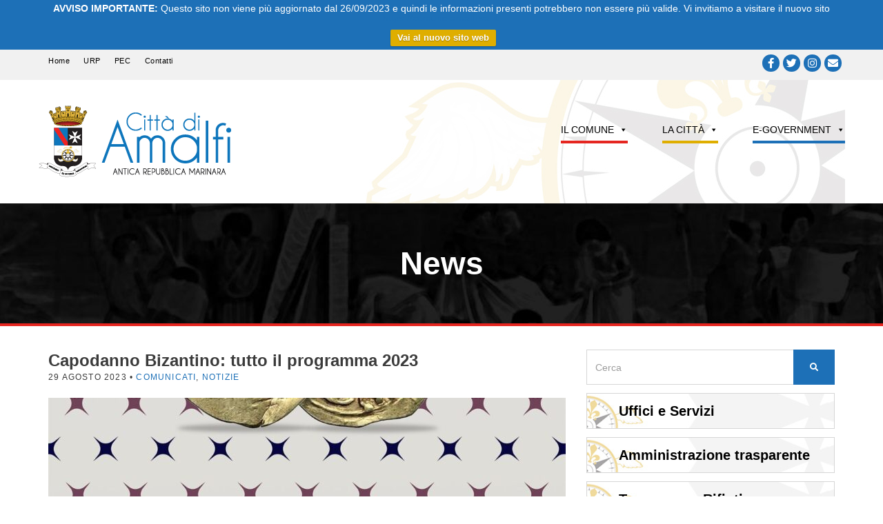

--- FILE ---
content_type: text/html; charset=UTF-8
request_url: https://archivio.comune.amalfi.sa.it/notizie/capodanno-bizantino-tutto-il-programma-2023/
body_size: 21389
content:
<!doctype html>
<!--[if IE 8]> <html class="no-js lt-ie9" lang="it-IT"> <![endif]-->
<!--[if gt IE 8]><!--> <html class="no-js" lang="it-IT"> <!--<![endif]-->
<head>
	<meta charset="UTF-8">
	
	<meta name="viewport" content="width=device-width, initial-scale=1">
	<meta name='robots' content='noindex, nofollow' />

	<!-- This site is optimized with the Yoast SEO plugin v23.5 - https://yoast.com/wordpress/plugins/seo/ -->
	<title>Capodanno Bizantino: tutto il programma 2023 - Città di Amalfi</title>
	<meta property="og:locale" content="it_IT" />
	<meta property="og:type" content="article" />
	<meta property="og:title" content="Capodanno Bizantino: tutto il programma 2023 - Città di Amalfi" />
	<meta property="og:description" content="È partito ufficialmente il countdown per le celebrazioni 2023 del Capodanno Bizantino. Amalfi è pronta a rituffarsi nelle atmosfere Medievali con la rivisitazione di una delle sue più importanti pagine di storia dedicata quest’anno agli scambi commerciali di ieri e di oggi. Dai grandi mercanti dell’era medievale che fecero ricca[...]" />
	<meta property="og:url" content="https://archivio.comune.amalfi.sa.it/notizie/capodanno-bizantino-tutto-il-programma-2023/" />
	<meta property="og:site_name" content="Città di Amalfi" />
	<meta property="article:published_time" content="2023-08-29T09:05:03+00:00" />
	<meta property="og:image" content="https://archivio.comune.amalfi.sa.it/wp-content/uploads/2023/08/Capodanno-Bizantino-_-Locandina.jpg" />
	<meta property="og:image:width" content="1120" />
	<meta property="og:image:height" content="1600" />
	<meta property="og:image:type" content="image/jpeg" />
	<meta name="author" content="Barbara Landi" />
	<meta name="twitter:label1" content="Scritto da" />
	<meta name="twitter:data1" content="Barbara Landi" />
	<meta name="twitter:label2" content="Tempo di lettura stimato" />
	<meta name="twitter:data2" content="6 minuti" />
	<script type="application/ld+json" class="yoast-schema-graph">{"@context":"https://schema.org","@graph":[{"@type":"WebPage","@id":"https://archivio.comune.amalfi.sa.it/notizie/capodanno-bizantino-tutto-il-programma-2023/","url":"https://archivio.comune.amalfi.sa.it/notizie/capodanno-bizantino-tutto-il-programma-2023/","name":"Capodanno Bizantino: tutto il programma 2023 - Città di Amalfi","isPartOf":{"@id":"https://archivio.comune.amalfi.sa.it/#website"},"primaryImageOfPage":{"@id":"https://archivio.comune.amalfi.sa.it/notizie/capodanno-bizantino-tutto-il-programma-2023/#primaryimage"},"image":{"@id":"https://archivio.comune.amalfi.sa.it/notizie/capodanno-bizantino-tutto-il-programma-2023/#primaryimage"},"thumbnailUrl":"https://archivio.comune.amalfi.sa.it/wp-content/uploads/2023/08/Capodanno-Bizantino-_-Locandina.jpg","datePublished":"2023-08-29T09:05:03+00:00","dateModified":"2023-08-29T09:05:03+00:00","author":{"@id":"https://archivio.comune.amalfi.sa.it/#/schema/person/bbd94e709487038ed29a2a0cfc803908"},"breadcrumb":{"@id":"https://archivio.comune.amalfi.sa.it/notizie/capodanno-bizantino-tutto-il-programma-2023/#breadcrumb"},"inLanguage":"it-IT","potentialAction":[{"@type":"ReadAction","target":["https://archivio.comune.amalfi.sa.it/notizie/capodanno-bizantino-tutto-il-programma-2023/"]}]},{"@type":"ImageObject","inLanguage":"it-IT","@id":"https://archivio.comune.amalfi.sa.it/notizie/capodanno-bizantino-tutto-il-programma-2023/#primaryimage","url":"https://archivio.comune.amalfi.sa.it/wp-content/uploads/2023/08/Capodanno-Bizantino-_-Locandina.jpg","contentUrl":"https://archivio.comune.amalfi.sa.it/wp-content/uploads/2023/08/Capodanno-Bizantino-_-Locandina.jpg","width":1120,"height":1600},{"@type":"BreadcrumbList","@id":"https://archivio.comune.amalfi.sa.it/notizie/capodanno-bizantino-tutto-il-programma-2023/#breadcrumb","itemListElement":[{"@type":"ListItem","position":1,"name":"Home","item":"https://archivio.comune.amalfi.sa.it/"},{"@type":"ListItem","position":2,"name":"Notizie e Comunicati","item":"https://archivio.comune.amalfi.sa.it/notizie-comunicati/"},{"@type":"ListItem","position":3,"name":"Capodanno Bizantino: tutto il programma 2023"}]},{"@type":"WebSite","@id":"https://archivio.comune.amalfi.sa.it/#website","url":"https://archivio.comune.amalfi.sa.it/","name":"Città di Amalfi","description":"","potentialAction":[{"@type":"SearchAction","target":{"@type":"EntryPoint","urlTemplate":"https://archivio.comune.amalfi.sa.it/?s={search_term_string}"},"query-input":{"@type":"PropertyValueSpecification","valueRequired":true,"valueName":"search_term_string"}}],"inLanguage":"it-IT"},{"@type":"Person","@id":"https://archivio.comune.amalfi.sa.it/#/schema/person/bbd94e709487038ed29a2a0cfc803908","name":"Barbara Landi","image":{"@type":"ImageObject","inLanguage":"it-IT","@id":"https://archivio.comune.amalfi.sa.it/#/schema/person/image/","url":"https://secure.gravatar.com/avatar/bdd919a7b3ca0dae8f14463e9b553216?s=96&d=mm&r=g","contentUrl":"https://secure.gravatar.com/avatar/bdd919a7b3ca0dae8f14463e9b553216?s=96&d=mm&r=g","caption":"Barbara Landi"},"url":"https://archivio.comune.amalfi.sa.it/author/landi/"}]}</script>
	<!-- / Yoast SEO plugin. -->


<link rel="alternate" type="application/rss+xml" title="Città di Amalfi &raquo; Feed" href="https://archivio.comune.amalfi.sa.it/feed/" />
<link rel="alternate" type="application/rss+xml" title="Città di Amalfi &raquo; Feed dei commenti" href="https://archivio.comune.amalfi.sa.it/comments/feed/" />
<script type="text/javascript">
/* <![CDATA[ */
window._wpemojiSettings = {"baseUrl":"https:\/\/s.w.org\/images\/core\/emoji\/15.0.3\/72x72\/","ext":".png","svgUrl":"https:\/\/s.w.org\/images\/core\/emoji\/15.0.3\/svg\/","svgExt":".svg","source":{"concatemoji":"https:\/\/archivio.comune.amalfi.sa.it\/wp-includes\/js\/wp-emoji-release.min.js"}};
/*! This file is auto-generated */
!function(i,n){var o,s,e;function c(e){try{var t={supportTests:e,timestamp:(new Date).valueOf()};sessionStorage.setItem(o,JSON.stringify(t))}catch(e){}}function p(e,t,n){e.clearRect(0,0,e.canvas.width,e.canvas.height),e.fillText(t,0,0);var t=new Uint32Array(e.getImageData(0,0,e.canvas.width,e.canvas.height).data),r=(e.clearRect(0,0,e.canvas.width,e.canvas.height),e.fillText(n,0,0),new Uint32Array(e.getImageData(0,0,e.canvas.width,e.canvas.height).data));return t.every(function(e,t){return e===r[t]})}function u(e,t,n){switch(t){case"flag":return n(e,"\ud83c\udff3\ufe0f\u200d\u26a7\ufe0f","\ud83c\udff3\ufe0f\u200b\u26a7\ufe0f")?!1:!n(e,"\ud83c\uddfa\ud83c\uddf3","\ud83c\uddfa\u200b\ud83c\uddf3")&&!n(e,"\ud83c\udff4\udb40\udc67\udb40\udc62\udb40\udc65\udb40\udc6e\udb40\udc67\udb40\udc7f","\ud83c\udff4\u200b\udb40\udc67\u200b\udb40\udc62\u200b\udb40\udc65\u200b\udb40\udc6e\u200b\udb40\udc67\u200b\udb40\udc7f");case"emoji":return!n(e,"\ud83d\udc26\u200d\u2b1b","\ud83d\udc26\u200b\u2b1b")}return!1}function f(e,t,n){var r="undefined"!=typeof WorkerGlobalScope&&self instanceof WorkerGlobalScope?new OffscreenCanvas(300,150):i.createElement("canvas"),a=r.getContext("2d",{willReadFrequently:!0}),o=(a.textBaseline="top",a.font="600 32px Arial",{});return e.forEach(function(e){o[e]=t(a,e,n)}),o}function t(e){var t=i.createElement("script");t.src=e,t.defer=!0,i.head.appendChild(t)}"undefined"!=typeof Promise&&(o="wpEmojiSettingsSupports",s=["flag","emoji"],n.supports={everything:!0,everythingExceptFlag:!0},e=new Promise(function(e){i.addEventListener("DOMContentLoaded",e,{once:!0})}),new Promise(function(t){var n=function(){try{var e=JSON.parse(sessionStorage.getItem(o));if("object"==typeof e&&"number"==typeof e.timestamp&&(new Date).valueOf()<e.timestamp+604800&&"object"==typeof e.supportTests)return e.supportTests}catch(e){}return null}();if(!n){if("undefined"!=typeof Worker&&"undefined"!=typeof OffscreenCanvas&&"undefined"!=typeof URL&&URL.createObjectURL&&"undefined"!=typeof Blob)try{var e="postMessage("+f.toString()+"("+[JSON.stringify(s),u.toString(),p.toString()].join(",")+"));",r=new Blob([e],{type:"text/javascript"}),a=new Worker(URL.createObjectURL(r),{name:"wpTestEmojiSupports"});return void(a.onmessage=function(e){c(n=e.data),a.terminate(),t(n)})}catch(e){}c(n=f(s,u,p))}t(n)}).then(function(e){for(var t in e)n.supports[t]=e[t],n.supports.everything=n.supports.everything&&n.supports[t],"flag"!==t&&(n.supports.everythingExceptFlag=n.supports.everythingExceptFlag&&n.supports[t]);n.supports.everythingExceptFlag=n.supports.everythingExceptFlag&&!n.supports.flag,n.DOMReady=!1,n.readyCallback=function(){n.DOMReady=!0}}).then(function(){return e}).then(function(){var e;n.supports.everything||(n.readyCallback(),(e=n.source||{}).concatemoji?t(e.concatemoji):e.wpemoji&&e.twemoji&&(t(e.twemoji),t(e.wpemoji)))}))}((window,document),window._wpemojiSettings);
/* ]]> */
</script>
<style id='wp-emoji-styles-inline-css' type='text/css'>

	img.wp-smiley, img.emoji {
		display: inline !important;
		border: none !important;
		box-shadow: none !important;
		height: 1em !important;
		width: 1em !important;
		margin: 0 0.07em !important;
		vertical-align: -0.1em !important;
		background: none !important;
		padding: 0 !important;
	}
</style>
<link rel='stylesheet' id='wp-block-library-css' href='https://archivio.comune.amalfi.sa.it/wp-includes/css/dist/block-library/style.min.css' type='text/css' media='all' />
<style id='classic-theme-styles-inline-css' type='text/css'>
/*! This file is auto-generated */
.wp-block-button__link{color:#fff;background-color:#32373c;border-radius:9999px;box-shadow:none;text-decoration:none;padding:calc(.667em + 2px) calc(1.333em + 2px);font-size:1.125em}.wp-block-file__button{background:#32373c;color:#fff;text-decoration:none}
</style>
<style id='global-styles-inline-css' type='text/css'>
:root{--wp--preset--aspect-ratio--square: 1;--wp--preset--aspect-ratio--4-3: 4/3;--wp--preset--aspect-ratio--3-4: 3/4;--wp--preset--aspect-ratio--3-2: 3/2;--wp--preset--aspect-ratio--2-3: 2/3;--wp--preset--aspect-ratio--16-9: 16/9;--wp--preset--aspect-ratio--9-16: 9/16;--wp--preset--color--black: #000000;--wp--preset--color--cyan-bluish-gray: #abb8c3;--wp--preset--color--white: #ffffff;--wp--preset--color--pale-pink: #f78da7;--wp--preset--color--vivid-red: #cf2e2e;--wp--preset--color--luminous-vivid-orange: #ff6900;--wp--preset--color--luminous-vivid-amber: #fcb900;--wp--preset--color--light-green-cyan: #7bdcb5;--wp--preset--color--vivid-green-cyan: #00d084;--wp--preset--color--pale-cyan-blue: #8ed1fc;--wp--preset--color--vivid-cyan-blue: #0693e3;--wp--preset--color--vivid-purple: #9b51e0;--wp--preset--gradient--vivid-cyan-blue-to-vivid-purple: linear-gradient(135deg,rgba(6,147,227,1) 0%,rgb(155,81,224) 100%);--wp--preset--gradient--light-green-cyan-to-vivid-green-cyan: linear-gradient(135deg,rgb(122,220,180) 0%,rgb(0,208,130) 100%);--wp--preset--gradient--luminous-vivid-amber-to-luminous-vivid-orange: linear-gradient(135deg,rgba(252,185,0,1) 0%,rgba(255,105,0,1) 100%);--wp--preset--gradient--luminous-vivid-orange-to-vivid-red: linear-gradient(135deg,rgba(255,105,0,1) 0%,rgb(207,46,46) 100%);--wp--preset--gradient--very-light-gray-to-cyan-bluish-gray: linear-gradient(135deg,rgb(238,238,238) 0%,rgb(169,184,195) 100%);--wp--preset--gradient--cool-to-warm-spectrum: linear-gradient(135deg,rgb(74,234,220) 0%,rgb(151,120,209) 20%,rgb(207,42,186) 40%,rgb(238,44,130) 60%,rgb(251,105,98) 80%,rgb(254,248,76) 100%);--wp--preset--gradient--blush-light-purple: linear-gradient(135deg,rgb(255,206,236) 0%,rgb(152,150,240) 100%);--wp--preset--gradient--blush-bordeaux: linear-gradient(135deg,rgb(254,205,165) 0%,rgb(254,45,45) 50%,rgb(107,0,62) 100%);--wp--preset--gradient--luminous-dusk: linear-gradient(135deg,rgb(255,203,112) 0%,rgb(199,81,192) 50%,rgb(65,88,208) 100%);--wp--preset--gradient--pale-ocean: linear-gradient(135deg,rgb(255,245,203) 0%,rgb(182,227,212) 50%,rgb(51,167,181) 100%);--wp--preset--gradient--electric-grass: linear-gradient(135deg,rgb(202,248,128) 0%,rgb(113,206,126) 100%);--wp--preset--gradient--midnight: linear-gradient(135deg,rgb(2,3,129) 0%,rgb(40,116,252) 100%);--wp--preset--font-size--small: 13px;--wp--preset--font-size--medium: 20px;--wp--preset--font-size--large: 36px;--wp--preset--font-size--x-large: 42px;--wp--preset--spacing--20: 0.44rem;--wp--preset--spacing--30: 0.67rem;--wp--preset--spacing--40: 1rem;--wp--preset--spacing--50: 1.5rem;--wp--preset--spacing--60: 2.25rem;--wp--preset--spacing--70: 3.38rem;--wp--preset--spacing--80: 5.06rem;--wp--preset--shadow--natural: 6px 6px 9px rgba(0, 0, 0, 0.2);--wp--preset--shadow--deep: 12px 12px 50px rgba(0, 0, 0, 0.4);--wp--preset--shadow--sharp: 6px 6px 0px rgba(0, 0, 0, 0.2);--wp--preset--shadow--outlined: 6px 6px 0px -3px rgba(255, 255, 255, 1), 6px 6px rgba(0, 0, 0, 1);--wp--preset--shadow--crisp: 6px 6px 0px rgba(0, 0, 0, 1);}:where(.is-layout-flex){gap: 0.5em;}:where(.is-layout-grid){gap: 0.5em;}body .is-layout-flex{display: flex;}.is-layout-flex{flex-wrap: wrap;align-items: center;}.is-layout-flex > :is(*, div){margin: 0;}body .is-layout-grid{display: grid;}.is-layout-grid > :is(*, div){margin: 0;}:where(.wp-block-columns.is-layout-flex){gap: 2em;}:where(.wp-block-columns.is-layout-grid){gap: 2em;}:where(.wp-block-post-template.is-layout-flex){gap: 1.25em;}:where(.wp-block-post-template.is-layout-grid){gap: 1.25em;}.has-black-color{color: var(--wp--preset--color--black) !important;}.has-cyan-bluish-gray-color{color: var(--wp--preset--color--cyan-bluish-gray) !important;}.has-white-color{color: var(--wp--preset--color--white) !important;}.has-pale-pink-color{color: var(--wp--preset--color--pale-pink) !important;}.has-vivid-red-color{color: var(--wp--preset--color--vivid-red) !important;}.has-luminous-vivid-orange-color{color: var(--wp--preset--color--luminous-vivid-orange) !important;}.has-luminous-vivid-amber-color{color: var(--wp--preset--color--luminous-vivid-amber) !important;}.has-light-green-cyan-color{color: var(--wp--preset--color--light-green-cyan) !important;}.has-vivid-green-cyan-color{color: var(--wp--preset--color--vivid-green-cyan) !important;}.has-pale-cyan-blue-color{color: var(--wp--preset--color--pale-cyan-blue) !important;}.has-vivid-cyan-blue-color{color: var(--wp--preset--color--vivid-cyan-blue) !important;}.has-vivid-purple-color{color: var(--wp--preset--color--vivid-purple) !important;}.has-black-background-color{background-color: var(--wp--preset--color--black) !important;}.has-cyan-bluish-gray-background-color{background-color: var(--wp--preset--color--cyan-bluish-gray) !important;}.has-white-background-color{background-color: var(--wp--preset--color--white) !important;}.has-pale-pink-background-color{background-color: var(--wp--preset--color--pale-pink) !important;}.has-vivid-red-background-color{background-color: var(--wp--preset--color--vivid-red) !important;}.has-luminous-vivid-orange-background-color{background-color: var(--wp--preset--color--luminous-vivid-orange) !important;}.has-luminous-vivid-amber-background-color{background-color: var(--wp--preset--color--luminous-vivid-amber) !important;}.has-light-green-cyan-background-color{background-color: var(--wp--preset--color--light-green-cyan) !important;}.has-vivid-green-cyan-background-color{background-color: var(--wp--preset--color--vivid-green-cyan) !important;}.has-pale-cyan-blue-background-color{background-color: var(--wp--preset--color--pale-cyan-blue) !important;}.has-vivid-cyan-blue-background-color{background-color: var(--wp--preset--color--vivid-cyan-blue) !important;}.has-vivid-purple-background-color{background-color: var(--wp--preset--color--vivid-purple) !important;}.has-black-border-color{border-color: var(--wp--preset--color--black) !important;}.has-cyan-bluish-gray-border-color{border-color: var(--wp--preset--color--cyan-bluish-gray) !important;}.has-white-border-color{border-color: var(--wp--preset--color--white) !important;}.has-pale-pink-border-color{border-color: var(--wp--preset--color--pale-pink) !important;}.has-vivid-red-border-color{border-color: var(--wp--preset--color--vivid-red) !important;}.has-luminous-vivid-orange-border-color{border-color: var(--wp--preset--color--luminous-vivid-orange) !important;}.has-luminous-vivid-amber-border-color{border-color: var(--wp--preset--color--luminous-vivid-amber) !important;}.has-light-green-cyan-border-color{border-color: var(--wp--preset--color--light-green-cyan) !important;}.has-vivid-green-cyan-border-color{border-color: var(--wp--preset--color--vivid-green-cyan) !important;}.has-pale-cyan-blue-border-color{border-color: var(--wp--preset--color--pale-cyan-blue) !important;}.has-vivid-cyan-blue-border-color{border-color: var(--wp--preset--color--vivid-cyan-blue) !important;}.has-vivid-purple-border-color{border-color: var(--wp--preset--color--vivid-purple) !important;}.has-vivid-cyan-blue-to-vivid-purple-gradient-background{background: var(--wp--preset--gradient--vivid-cyan-blue-to-vivid-purple) !important;}.has-light-green-cyan-to-vivid-green-cyan-gradient-background{background: var(--wp--preset--gradient--light-green-cyan-to-vivid-green-cyan) !important;}.has-luminous-vivid-amber-to-luminous-vivid-orange-gradient-background{background: var(--wp--preset--gradient--luminous-vivid-amber-to-luminous-vivid-orange) !important;}.has-luminous-vivid-orange-to-vivid-red-gradient-background{background: var(--wp--preset--gradient--luminous-vivid-orange-to-vivid-red) !important;}.has-very-light-gray-to-cyan-bluish-gray-gradient-background{background: var(--wp--preset--gradient--very-light-gray-to-cyan-bluish-gray) !important;}.has-cool-to-warm-spectrum-gradient-background{background: var(--wp--preset--gradient--cool-to-warm-spectrum) !important;}.has-blush-light-purple-gradient-background{background: var(--wp--preset--gradient--blush-light-purple) !important;}.has-blush-bordeaux-gradient-background{background: var(--wp--preset--gradient--blush-bordeaux) !important;}.has-luminous-dusk-gradient-background{background: var(--wp--preset--gradient--luminous-dusk) !important;}.has-pale-ocean-gradient-background{background: var(--wp--preset--gradient--pale-ocean) !important;}.has-electric-grass-gradient-background{background: var(--wp--preset--gradient--electric-grass) !important;}.has-midnight-gradient-background{background: var(--wp--preset--gradient--midnight) !important;}.has-small-font-size{font-size: var(--wp--preset--font-size--small) !important;}.has-medium-font-size{font-size: var(--wp--preset--font-size--medium) !important;}.has-large-font-size{font-size: var(--wp--preset--font-size--large) !important;}.has-x-large-font-size{font-size: var(--wp--preset--font-size--x-large) !important;}
:where(.wp-block-post-template.is-layout-flex){gap: 1.25em;}:where(.wp-block-post-template.is-layout-grid){gap: 1.25em;}
:where(.wp-block-columns.is-layout-flex){gap: 2em;}:where(.wp-block-columns.is-layout-grid){gap: 2em;}
:root :where(.wp-block-pullquote){font-size: 1.5em;line-height: 1.6;}
</style>
<link rel='stylesheet' id='contact-form-7-css' href='https://archivio.comune.amalfi.sa.it/wp-content/plugins/contact-form-7/includes/css/styles.css?ver=5.9.8' type='text/css' media='all' />
<link rel='stylesheet' id='cookie-law-info-css' href='https://archivio.comune.amalfi.sa.it/wp-content/plugins/cookie-law-info/legacy/public/css/cookie-law-info-public.css?ver=3.2.6' type='text/css' media='all' />
<link rel='stylesheet' id='cookie-law-info-gdpr-css' href='https://archivio.comune.amalfi.sa.it/wp-content/plugins/cookie-law-info/legacy/public/css/cookie-law-info-gdpr.css?ver=3.2.6' type='text/css' media='all' />
<link rel='stylesheet' id='cisc-shortcodes-css' href='https://archivio.comune.amalfi.sa.it/wp-content/plugins/cssigniter-shortcodes/src/style.min.css?ver=2.4.1' type='text/css' media='all' />
<link rel='stylesheet' id='font-awesome-css' href='https://archivio.comune.amalfi.sa.it/wp-content/plugins/socials-ignited/includes/assets/vendor/fontawesome/css/all.min.css?ver=5.15.3' type='text/css' media='all' />
<link rel='stylesheet' id='tiny-slider-css' href='https://archivio.comune.amalfi.sa.it/wp-content/plugins/cssigniter-shortcodes/src/vendor/tiny-slider/tiny-slider.min.css?ver=2.9.3' type='text/css' media='all' />
<link rel='stylesheet' id='events-manager-css' href='https://archivio.comune.amalfi.sa.it/wp-content/plugins/events-manager/includes/css/events-manager.min.css?ver=6.6.1' type='text/css' media='all' />
<style id='events-manager-inline-css' type='text/css'>
body .em { --font-family : inherit; --font-weight : inherit; --font-size : 1em; --line-height : inherit; }
</style>
<link rel='stylesheet' id='related-posts-by-taxonomy-css' href='https://archivio.comune.amalfi.sa.it/wp-content/plugins/related-posts-by-taxonomy/includes/assets/css/styles.css' type='text/css' media='all' />
<link rel='stylesheet' id='socials-ignited-css' href='https://archivio.comune.amalfi.sa.it/wp-content/plugins/socials-ignited/includes/assets/css/style.min.css?ver=2.0.0' type='text/css' media='all' />
<style id='socials-ignited-inline-css' type='text/css'>
#socials-ignited-2 i { color: #ffffff; background: #1d70b7; font-size: 15px; width: 25px; height: 25px; line-height: 25px; border-radius: 50px; opacity: 1;  } 

</style>
<link rel='stylesheet' id='megamenu-css' href='https://archivio.comune.amalfi.sa.it/wp-content/uploads/maxmegamenu/style.css?ver=bb7527' type='text/css' media='all' />
<link rel='stylesheet' id='dashicons-css' href='https://archivio.comune.amalfi.sa.it/wp-includes/css/dashicons.min.css' type='text/css' media='all' />
<link rel='stylesheet' id='wpfront-notification-bar-css' href='https://archivio.comune.amalfi.sa.it/wp-content/plugins/wpfront-notification-bar/css/wpfront-notification-bar.min.css?ver=3.4.2.04051' type='text/css' media='all' />
<link rel='stylesheet' id='ci-google-font-css' href='//archivio.comune.amalfi.sa.it/wp-content/uploads/omgf/ci-google-font/ci-google-font.css?ver=1659951080' type='text/css' media='all' />
<link rel='stylesheet' id='ci-base-css' href='https://archivio.comune.amalfi.sa.it/wp-content/themes/itn_amalfi/css/base.css' type='text/css' media='all' />
<link rel='stylesheet' id='ci-flexslider-css' href='https://archivio.comune.amalfi.sa.it/wp-content/themes/itn_amalfi/css/flexslider.css' type='text/css' media='all' />
<link rel='stylesheet' id='woocommerce_prettyPhoto_css-css' href='https://archivio.comune.amalfi.sa.it/wp-content/themes/itn_amalfi/css/prettyPhoto.css' type='text/css' media='all' />
<link rel='stylesheet' id='itn-bootstrap-core-css' href='https://archivio.comune.amalfi.sa.it/wp-content/themes/itn_amalfi/bootstrap/css/bootstrap.min.css' type='text/css' media='all' />
<link rel='stylesheet' id='itn-bootstrap-theme-css' href='https://archivio.comune.amalfi.sa.it/wp-content/themes/itn_amalfi/bootstrap/css/bootstrap-theme.min.css' type='text/css' media='all' />
<link rel='stylesheet' id='ci-style-css' href='https://archivio.comune.amalfi.sa.it/wp-content/themes/itn_amalfi/style.css?ver=1.0.2.22' type='text/css' media='screen' />
<style id='ci-style-inline-css' type='text/css'>
#itn-bigbtn-2 .widget-wrap { background: url(https://archivio.comune.amalfi.sa.it/wp-content/uploads/fullbtn-bg.jpg) no-repeat top center;  } 

#itn-bigbtn-3 .widget-wrap { background: url(https://archivio.comune.amalfi.sa.it/wp-content/uploads/fullbtn-bg.jpg) no-repeat top center;  } 

#itn-bigbtn-4 .widget-wrap { background: url(https://archivio.comune.amalfi.sa.it/wp-content/uploads/fullbtn-bg.jpg) no-repeat top center;  } 

#itn-bigbtn-5 .widget-wrap { background: url(https://archivio.comune.amalfi.sa.it/wp-content/uploads/fullbtn-bg.jpg) no-repeat top center;  } 

#itn-bigbtn-6 .widget-wrap { background: url(https://archivio.comune.amalfi.sa.it/wp-content/uploads/fullbtn-bg.jpg) no-repeat top center;  } 

#itn-bigbtn-7 .widget-wrap { background: url(https://archivio.comune.amalfi.sa.it/wp-content/uploads/fullbtn-bg.jpg) no-repeat top center;  } 

#itn-bigbtn-8 .widget-wrap { background: url(https://archivio.comune.amalfi.sa.it/wp-content/uploads/2017/06/buspass_bg.jpg) no-repeat top center;  } 

#itn-bigbtn-9 .widget-wrap { background: url(https://archivio.comune.amalfi.sa.it/wp-content/uploads/fullbtn-bg.jpg) no-repeat top center;  } 

#itn-bigbtn-10 .widget-wrap { background: url(https://archivio.comune.amalfi.sa.it/wp-content/uploads/fullbtn-bg.jpg) no-repeat top center;  } 

#itn-bigbtn-11 .widget-wrap { background: url(https://archivio.comune.amalfi.sa.it/wp-content/uploads/fullbtn-bg.jpg) no-repeat top center;  } 

#itn-bigbtn-12 .widget-wrap { background: url(https://archivio.comune.amalfi.sa.it/wp-content/uploads/fullbtn-bg.jpg) no-repeat top center;  } 

#itn-bigbtn-13 .widget-wrap { background: url(https://archivio.comune.amalfi.sa.it/wp-content/uploads/fullbtn-bg.jpg) no-repeat top center;  } 

#itn-bigbtn-14 .widget-wrap { background: url(https://archivio.comune.amalfi.sa.it/wp-content/uploads/fullbtn-bg.jpg) no-repeat top center;  } 

#itn-bigbtn-15 .widget-wrap { background: url(https://archivio.comune.amalfi.sa.it/wp-content/uploads/fullbtn-bg.jpg) no-repeat top center;  } 

</style>
<link rel='stylesheet' id='ci-color-scheme-css' href='https://archivio.comune.amalfi.sa.it/wp-content/themes/itn_amalfi/colors/amalfi.css' type='text/css' media='all' />
<script type="text/javascript" src="https://archivio.comune.amalfi.sa.it/wp-includes/js/jquery/jquery.min.js?ver=3.7.1" id="jquery-core-js"></script>
<script type="text/javascript" src="https://archivio.comune.amalfi.sa.it/wp-includes/js/jquery/jquery-migrate.min.js?ver=3.4.1" id="jquery-migrate-js"></script>
<script type="text/javascript" id="cookie-law-info-js-extra">
/* <![CDATA[ */
var Cli_Data = {"nn_cookie_ids":[],"cookielist":[],"non_necessary_cookies":[],"ccpaEnabled":"","ccpaRegionBased":"","ccpaBarEnabled":"","strictlyEnabled":["necessary","obligatoire"],"ccpaType":"gdpr","js_blocking":"","custom_integration":"","triggerDomRefresh":"","secure_cookies":""};
var cli_cookiebar_settings = {"animate_speed_hide":"500","animate_speed_show":"500","background":"#fff","border":"#444","border_on":"","button_1_button_colour":"#000","button_1_button_hover":"#000000","button_1_link_colour":"#fff","button_1_as_button":"1","button_1_new_win":"","button_2_button_colour":"#333","button_2_button_hover":"#292929","button_2_link_colour":"#444","button_2_as_button":"","button_2_hidebar":"","button_3_button_colour":"#000","button_3_button_hover":"#000000","button_3_link_colour":"#fff","button_3_as_button":"1","button_3_new_win":"","button_4_button_colour":"#000","button_4_button_hover":"#000000","button_4_link_colour":"#fff","button_4_as_button":"1","button_7_button_colour":"#61a229","button_7_button_hover":"#4e8221","button_7_link_colour":"#fff","button_7_as_button":"1","button_7_new_win":"","font_family":"inherit","header_fix":"1","notify_animate_hide":"1","notify_animate_show":"","notify_div_id":"#cookie-law-info-bar","notify_position_horizontal":"right","notify_position_vertical":"top","scroll_close":"1","scroll_close_reload":"","accept_close_reload":"","reject_close_reload":"","showagain_tab":"","showagain_background":"#fff","showagain_border":"#000","showagain_div_id":"#cookie-law-info-again","showagain_x_position":"100px","text":"#000","show_once_yn":"1","show_once":"20000","logging_on":"","as_popup":"","popup_overlay":"1","bar_heading_text":"","cookie_bar_as":"banner","popup_showagain_position":"bottom-right","widget_position":"left"};
var log_object = {"ajax_url":"https:\/\/archivio.comune.amalfi.sa.it\/wp-admin\/admin-ajax.php"};
/* ]]> */
</script>
<script type="text/javascript" src="https://archivio.comune.amalfi.sa.it/wp-content/plugins/cookie-law-info/legacy/public/js/cookie-law-info-public.js?ver=3.2.6" id="cookie-law-info-js"></script>
<script type="text/javascript" src="https://archivio.comune.amalfi.sa.it/wp-includes/js/jquery/ui/core.min.js?ver=1.13.3" id="jquery-ui-core-js"></script>
<script type="text/javascript" src="https://archivio.comune.amalfi.sa.it/wp-includes/js/jquery/ui/mouse.min.js?ver=1.13.3" id="jquery-ui-mouse-js"></script>
<script type="text/javascript" src="https://archivio.comune.amalfi.sa.it/wp-includes/js/jquery/ui/sortable.min.js?ver=1.13.3" id="jquery-ui-sortable-js"></script>
<script type="text/javascript" src="https://archivio.comune.amalfi.sa.it/wp-includes/js/jquery/ui/datepicker.min.js?ver=1.13.3" id="jquery-ui-datepicker-js"></script>
<script type="text/javascript" id="jquery-ui-datepicker-js-after">
/* <![CDATA[ */
jQuery(function(jQuery){jQuery.datepicker.setDefaults({"closeText":"Chiudi","currentText":"Oggi","monthNames":["Gennaio","Febbraio","Marzo","Aprile","Maggio","Giugno","Luglio","Agosto","Settembre","Ottobre","Novembre","Dicembre"],"monthNamesShort":["Gen","Feb","Mar","Apr","Mag","Giu","Lug","Ago","Set","Ott","Nov","Dic"],"nextText":"Prossimo","prevText":"Precedente","dayNames":["domenica","luned\u00ec","marted\u00ec","mercoled\u00ec","gioved\u00ec","venerd\u00ec","sabato"],"dayNamesShort":["Dom","Lun","Mar","Mer","Gio","Ven","Sab"],"dayNamesMin":["D","L","M","M","G","V","S"],"dateFormat":"d MM yy","firstDay":1,"isRTL":false});});
/* ]]> */
</script>
<script type="text/javascript" src="https://archivio.comune.amalfi.sa.it/wp-includes/js/jquery/ui/resizable.min.js?ver=1.13.3" id="jquery-ui-resizable-js"></script>
<script type="text/javascript" src="https://archivio.comune.amalfi.sa.it/wp-includes/js/jquery/ui/draggable.min.js?ver=1.13.3" id="jquery-ui-draggable-js"></script>
<script type="text/javascript" src="https://archivio.comune.amalfi.sa.it/wp-includes/js/jquery/ui/controlgroup.min.js?ver=1.13.3" id="jquery-ui-controlgroup-js"></script>
<script type="text/javascript" src="https://archivio.comune.amalfi.sa.it/wp-includes/js/jquery/ui/checkboxradio.min.js?ver=1.13.3" id="jquery-ui-checkboxradio-js"></script>
<script type="text/javascript" src="https://archivio.comune.amalfi.sa.it/wp-includes/js/jquery/ui/button.min.js?ver=1.13.3" id="jquery-ui-button-js"></script>
<script type="text/javascript" src="https://archivio.comune.amalfi.sa.it/wp-includes/js/jquery/ui/dialog.min.js?ver=1.13.3" id="jquery-ui-dialog-js"></script>
<script type="text/javascript" id="events-manager-js-extra">
/* <![CDATA[ */
var EM = {"ajaxurl":"https:\/\/archivio.comune.amalfi.sa.it\/wp-admin\/admin-ajax.php","locationajaxurl":"https:\/\/archivio.comune.amalfi.sa.it\/wp-admin\/admin-ajax.php?action=locations_search","firstDay":"1","locale":"it","dateFormat":"yy-mm-dd","ui_css":"https:\/\/archivio.comune.amalfi.sa.it\/wp-content\/plugins\/events-manager\/includes\/css\/jquery-ui\/build.min.css","show24hours":"1","is_ssl":"1","autocomplete_limit":"10","calendar":{"breakpoints":{"small":560,"medium":908,"large":false}},"phone":"","datepicker":{"format":"d\/m\/Y","locale":"it"},"search":{"breakpoints":{"small":650,"medium":850,"full":false}},"url":"https:\/\/archivio.comune.amalfi.sa.it\/wp-content\/plugins\/events-manager","google_maps_api":"AIzaSyC_zdi4bsCyUmTewpehhWoSFhx2YhP12TY","txt_search":"Ricerca","txt_searching":"Ricerca in corso...","txt_loading":"Caricamento in corso..."};
/* ]]> */
</script>
<script type="text/javascript" src="https://archivio.comune.amalfi.sa.it/wp-content/plugins/events-manager/includes/js/events-manager.js?ver=6.6.1" id="events-manager-js"></script>
<script type="text/javascript" src="https://archivio.comune.amalfi.sa.it/wp-content/plugins/events-manager/includes/external/flatpickr/l10n/it.js?ver=6.6.1" id="em-flatpickr-localization-js"></script>
<script type="text/javascript" src="https://archivio.comune.amalfi.sa.it/wp-content/plugins/revslider/public/assets/js/rbtools.min.js?ver=6.6.13" async id="tp-tools-js"></script>
<script type="text/javascript" src="https://archivio.comune.amalfi.sa.it/wp-content/plugins/revslider/public/assets/js/rs6.min.js?ver=6.6.13" async id="revmin-js"></script>
<script type="text/javascript" src="https://archivio.comune.amalfi.sa.it/wp-content/plugins/wpfront-notification-bar/js/wpfront-notification-bar.min.js?ver=3.4.2.04051" id="wpfront-notification-bar-js"></script>
<script type="text/javascript" src="https://archivio.comune.amalfi.sa.it/wp-content/themes/itn_amalfi/panel/scripts/modernizr-2.6.2.js" id="modernizr-js"></script>
<script type="text/javascript" src="https://archivio.comune.amalfi.sa.it/wp-content/themes/itn_amalfi/panel/scripts/jquery.fitvids.js?ver=1.1" id="jquery-fitVids-js"></script>
<link rel="https://api.w.org/" href="https://archivio.comune.amalfi.sa.it/wp-json/" /><link rel="alternate" title="JSON" type="application/json" href="https://archivio.comune.amalfi.sa.it/wp-json/wp/v2/posts/12155" /><link rel="EditURI" type="application/rsd+xml" title="RSD" href="https://archivio.comune.amalfi.sa.it/xmlrpc.php?rsd" />
<link rel='shortlink' href='https://archivio.comune.amalfi.sa.it/?p=12155' />
<link rel="alternate" title="oEmbed (JSON)" type="application/json+oembed" href="https://archivio.comune.amalfi.sa.it/wp-json/oembed/1.0/embed?url=https%3A%2F%2Farchivio.comune.amalfi.sa.it%2Fnotizie%2Fcapodanno-bizantino-tutto-il-programma-2023%2F" />
<link rel="alternate" title="oEmbed (XML)" type="text/xml+oembed" href="https://archivio.comune.amalfi.sa.it/wp-json/oembed/1.0/embed?url=https%3A%2F%2Farchivio.comune.amalfi.sa.it%2Fnotizie%2Fcapodanno-bizantino-tutto-il-programma-2023%2F&#038;format=xml" />
<link rel="shortcut icon" type="image/x-icon" href="https://archivio.comune.amalfi.sa.it/wp-content/themes/itn_amalfi/panel/img/favicon.ico" /><link rel="apple-touch-icon" href="https://archivio.comune.amalfi.sa.it/wp-content/themes/itn_amalfi/panel/img/apple-touch-icon.png" /><link rel="apple-touch-icon" sizes="72x72" href="https://archivio.comune.amalfi.sa.it/wp-content/themes/itn_amalfi/panel/img/apple-touch-icon-72x72.png" /><link rel="apple-touch-icon" sizes="114x114" href="https://archivio.comune.amalfi.sa.it/wp-content/themes/itn_amalfi/panel/img/apple-touch-icon-72x72.png" /><link rel="pingback" href="https://archivio.comune.amalfi.sa.it/xmlrpc.php" /><meta name="generator" content="Powered by Slider Revolution 6.6.13 - responsive, Mobile-Friendly Slider Plugin for WordPress with comfortable drag and drop interface." />
<script>function setREVStartSize(e){
			//window.requestAnimationFrame(function() {
				window.RSIW = window.RSIW===undefined ? window.innerWidth : window.RSIW;
				window.RSIH = window.RSIH===undefined ? window.innerHeight : window.RSIH;
				try {
					var pw = document.getElementById(e.c).parentNode.offsetWidth,
						newh;
					pw = pw===0 || isNaN(pw) || (e.l=="fullwidth" || e.layout=="fullwidth") ? window.RSIW : pw;
					e.tabw = e.tabw===undefined ? 0 : parseInt(e.tabw);
					e.thumbw = e.thumbw===undefined ? 0 : parseInt(e.thumbw);
					e.tabh = e.tabh===undefined ? 0 : parseInt(e.tabh);
					e.thumbh = e.thumbh===undefined ? 0 : parseInt(e.thumbh);
					e.tabhide = e.tabhide===undefined ? 0 : parseInt(e.tabhide);
					e.thumbhide = e.thumbhide===undefined ? 0 : parseInt(e.thumbhide);
					e.mh = e.mh===undefined || e.mh=="" || e.mh==="auto" ? 0 : parseInt(e.mh,0);
					if(e.layout==="fullscreen" || e.l==="fullscreen")
						newh = Math.max(e.mh,window.RSIH);
					else{
						e.gw = Array.isArray(e.gw) ? e.gw : [e.gw];
						for (var i in e.rl) if (e.gw[i]===undefined || e.gw[i]===0) e.gw[i] = e.gw[i-1];
						e.gh = e.el===undefined || e.el==="" || (Array.isArray(e.el) && e.el.length==0)? e.gh : e.el;
						e.gh = Array.isArray(e.gh) ? e.gh : [e.gh];
						for (var i in e.rl) if (e.gh[i]===undefined || e.gh[i]===0) e.gh[i] = e.gh[i-1];
											
						var nl = new Array(e.rl.length),
							ix = 0,
							sl;
						e.tabw = e.tabhide>=pw ? 0 : e.tabw;
						e.thumbw = e.thumbhide>=pw ? 0 : e.thumbw;
						e.tabh = e.tabhide>=pw ? 0 : e.tabh;
						e.thumbh = e.thumbhide>=pw ? 0 : e.thumbh;
						for (var i in e.rl) nl[i] = e.rl[i]<window.RSIW ? 0 : e.rl[i];
						sl = nl[0];
						for (var i in nl) if (sl>nl[i] && nl[i]>0) { sl = nl[i]; ix=i;}
						var m = pw>(e.gw[ix]+e.tabw+e.thumbw) ? 1 : (pw-(e.tabw+e.thumbw)) / (e.gw[ix]);
						newh =  (e.gh[ix] * m) + (e.tabh + e.thumbh);
					}
					var el = document.getElementById(e.c);
					if (el!==null && el) el.style.height = newh+"px";
					el = document.getElementById(e.c+"_wrapper");
					if (el!==null && el) {
						el.style.height = newh+"px";
						el.style.display = "block";
					}
				} catch(e){
					console.log("Failure at Presize of Slider:" + e)
				}
			//});
		  };</script>
			<style type="text/css">
.trasparenzarifiuti__scheda{
    padding:10px;
}
.trasparenzarifiuti__scheda-title{
    font-size:16px;
    background-color:#e2e2e2;
    padding:10px;
}
.ui-widget-content a{
    color: #1d70b7 !important;
}</style>
<style type="text/css">/** Mega Menu CSS: fs **/</style>
</head>
<body class="post-template-default single single-post postid-12155 single-format-standard mega-menu-ci-main-menu ci-business3ree ci-business3ree-1-0-2-22 ci-scheme-amalfi">

<div id="page">

	

	<header id="header">
		<div class="pre-head">
			<div class="container">
				<div class="row">
					<div class="col-sm-5">
							
							<nav class="widget_nav_menu"><div class="menu-menu-intestazione-container"><ul id="menu-menu-intestazione" class="menu"><li id="menu-item-230" class="menu-item menu-item-type-post_type menu-item-object-page menu-item-home menu-item-230"><a href="https://archivio.comune.amalfi.sa.it/">Home</a></li>
<li id="menu-item-986" class="menu-item menu-item-type-post_type menu-item-object-page menu-item-986"><a href="https://archivio.comune.amalfi.sa.it/urp/">URP</a></li>
<li id="menu-item-1040" class="menu-item menu-item-type-post_type menu-item-object-page menu-item-1040"><a href="https://archivio.comune.amalfi.sa.it/pec/">PEC</a></li>
<li id="menu-item-140" class="menu-item menu-item-type-post_type menu-item-object-page menu-item-140"><a href="https://archivio.comune.amalfi.sa.it/contatti/">Contatti</a></li>
</ul></div></nav>
											</div>

											<div class="col-sm-7 side-head">
							<aside id="socials-ignited-2" class="widget widget_socials_ignited group"><div class="ci-socials-ignited ci-socials-ignited-fa"><a href="https://www.facebook.com/comune.amalfi" target="_blank"  ><i class="fab fa-facebook-f"></i></a><a href="https://twitter.com/cittaamafi" target="_blank"  ><i class="fab fa-twitter"></i></a><a href="https://www.instagram.com/amalfiofficial/" target="_blank"  ><i class="fab fa-instagram"></i></a><a href="mailto:info@archivio.comune.amalfi.sa.it" target="_blank"  ><i class="fas fa-envelope"></i></a></div></aside>
													</div>
									</div>
			</div>
		</div> <!-- .pre-head -->

		<div class="mast-head">
			<div class="container">
				<div class="row">
					<div class="col-sm-4">
						<h1 class="site-logo imglogo"><a href="https://archivio.comune.amalfi.sa.it"><img src="https://archivio.comune.amalfi.sa.it/wp-content/uploads/amalfi_header.png" alt="Città di Amalfi" /></a></h1>											</div>
					<div class="col-sm-8">
						<nav id="nav">
							<div id="mega-menu-wrap-ci_main_menu" class="mega-menu-wrap"><div class="mega-menu-toggle"><div class="mega-toggle-blocks-left"></div><div class="mega-toggle-blocks-center"></div><div class="mega-toggle-blocks-right"><div class='mega-toggle-block mega-menu-toggle-animated-block mega-toggle-block-0' id='mega-toggle-block-0'><button aria-label="Toggle Menu" class="mega-toggle-animated mega-toggle-animated-slider" type="button" aria-expanded="false">
                  <span class="mega-toggle-animated-box">
                    <span class="mega-toggle-animated-inner"></span>
                  </span>
                </button></div></div></div><ul id="mega-menu-ci_main_menu" class="mega-menu max-mega-menu mega-menu-horizontal mega-no-js" data-event="hover_intent" data-effect="slide" data-effect-speed="200" data-effect-mobile="disabled" data-effect-speed-mobile="0" data-mobile-force-width="false" data-second-click="go" data-document-click="collapse" data-vertical-behaviour="standard" data-breakpoint="600" data-unbind="true" data-mobile-state="collapse_all" data-hover-intent-timeout="300" data-hover-intent-interval="100"><li class='mega-menu-item mega-menu-item-type-custom mega-menu-item-object-custom mega-menu-megamenu mega-menu-item-has-children mega-align-bottom-left mega-menu-megamenu mega-menu-item-137' id='mega-menu-item-137'><a class="mega-menu-link" href="#" aria-haspopup="true" aria-expanded="false" tabindex="0">Il Comune<span class="mega-indicator"></span></a>
<ul class="mega-sub-menu">
<li class='mega-menu-item mega-menu-item-type-widget widget_nav_menu mega-menu-columns-3-of-6 mega-menu-item-nav_menu-4' id='mega-menu-item-nav_menu-4'><h4 class="mega-block-title">Governo della Città</h4><div class="menu-governo-della-citta-container"><ul id="menu-governo-della-citta" class="menu"><li id="menu-item-359" class="menu-item menu-item-type-post_type menu-item-object-page menu-item-359"><a href="https://archivio.comune.amalfi.sa.it/sindaco/">Sindaco</a></li>
<li id="menu-item-358" class="menu-item menu-item-type-post_type menu-item-object-page menu-item-358"><a href="https://archivio.comune.amalfi.sa.it/giunta-comunale/">Giunta Comunale</a></li>
<li id="menu-item-357" class="menu-item menu-item-type-post_type menu-item-object-page menu-item-357"><a href="https://archivio.comune.amalfi.sa.it/consiglio-comunale/">Consiglio Comunale</a></li>
<li id="menu-item-356" class="menu-item menu-item-type-post_type menu-item-object-page menu-item-356"><a href="https://archivio.comune.amalfi.sa.it/commissioni-comunali/">Commissioni comunali</a></li>
<li id="menu-item-355" class="menu-item menu-item-type-post_type menu-item-object-page menu-item-355"><a href="https://archivio.comune.amalfi.sa.it/organi-controllo/">Organi di controllo</a></li>
</ul></div></li><li class='mega-menu-item mega-menu-item-type-widget widget_nav_menu mega-menu-columns-3-of-6 mega-menu-item-nav_menu-7' id='mega-menu-item-nav_menu-7'><h4 class="mega-block-title">Comunichiamo</h4><div class="menu-comunichiamo-container"><ul id="menu-comunichiamo" class="menu"><li id="menu-item-877" class="menu-item menu-item-type-post_type menu-item-object-page menu-item-877"><a href="https://archivio.comune.amalfi.sa.it/stemma-civico/">Stemma civico</a></li>
<li id="menu-item-452" class="menu-item menu-item-type-post_type menu-item-object-page menu-item-452"><a href="https://archivio.comune.amalfi.sa.it/identita-visiva/">Identità visiva</a></li>
<li id="menu-item-455" class="menu-item menu-item-type-taxonomy menu-item-object-category current-post-ancestor current-menu-parent current-post-parent menu-item-455"><a href="https://archivio.comune.amalfi.sa.it/category/comunicati/">Comunicati</a></li>
<li id="menu-item-453" class="menu-item menu-item-type-post_type menu-item-object-page menu-item-453"><a href="https://archivio.comune.amalfi.sa.it/social-area-stampa/">Social e Area stampa</a></li>
<li id="menu-item-6764" class="menu-item menu-item-type-post_type menu-item-object-page menu-item-6764"><a href="https://archivio.comune.amalfi.sa.it/whatsamalfiapp/">WhatsAmalfiApp</a></li>
</ul></div></li><li class='mega-menu-item mega-menu-item-type-widget widget_nav_menu mega-menu-columns-3-of-6 mega-menu-clear mega-menu-item-nav_menu-5' id='mega-menu-item-nav_menu-5'><h4 class="mega-block-title">In Comune</h4><div class="menu-menu-in-comune-container"><ul id="menu-menu-in-comune" class="menu"><li id="menu-item-439" class="menu-item menu-item-type-taxonomy menu-item-object-settore menu-item-439"><a href="https://archivio.comune.amalfi.sa.it/settore/uffici-servizi/">Uffici e Servizi</a></li>
<li id="menu-item-440" class="menu-item menu-item-type-custom menu-item-object-custom menu-item-440"><a href="/procedimenti">Procedimenti e Moduli</a></li>
<li id="menu-item-443" class="menu-item menu-item-type-post_type menu-item-object-page menu-item-443"><a href="https://archivio.comune.amalfi.sa.it/orari/">Orari</a></li>
</ul></div></li><li class='mega-menu-item mega-menu-item-type-widget widget_nav_menu mega-menu-columns-3-of-6 mega-menu-item-nav_menu-9' id='mega-menu-item-nav_menu-9'><h4 class="mega-block-title">Documenti Fondamentali</h4><div class="menu-documenti-fondamentali-container"><ul id="menu-documenti-fondamentali" class="menu"><li id="menu-item-457" class="menu-item menu-item-type-post_type menu-item-object-page menu-item-457"><a href="https://archivio.comune.amalfi.sa.it/documenti-fondamentali/documenti-programmazione-politica/">Documenti di programmazione politica</a></li>
<li id="menu-item-458" class="menu-item menu-item-type-post_type menu-item-object-page menu-item-458"><a href="https://archivio.comune.amalfi.sa.it/documenti-fondamentali/statuto-regolamenti/">Statuto e regolamenti</a></li>
</ul></div></li></ul>
</li><li class='mega-menu-item mega-menu-item-type-custom mega-menu-item-object-custom mega-menu-megamenu mega-menu-item-has-children mega-align-bottom-left mega-menu-megamenu mega-menu-item-237' id='mega-menu-item-237'><a class="mega-menu-link" href="#" aria-haspopup="true" aria-expanded="false" tabindex="0">La Città<span class="mega-indicator"></span></a>
<ul class="mega-sub-menu">
<li class='mega-menu-item mega-menu-item-type-widget widget_nav_menu mega-menu-columns-2-of-6 mega-menu-item-nav_menu-14' id='mega-menu-item-nav_menu-14'><h4 class="mega-block-title">Mobilità</h4><div class="menu-mobilita-container"><ul id="menu-mobilita" class="menu"><li id="menu-item-1087" class="menu-item menu-item-type-post_type menu-item-object-page menu-item-1087"><a href="https://archivio.comune.amalfi.sa.it/come-raggiungerci/">Come raggiungerci</a></li>
<li id="menu-item-6935" class="menu-item menu-item-type-post_type menu-item-object-page menu-item-6935"><a href="https://archivio.comune.amalfi.sa.it/amalfi-mobilita/">Amalfi Mobilità</a></li>
<li id="menu-item-1088" class="menu-item menu-item-type-post_type menu-item-object-page menu-item-1088"><a href="https://archivio.comune.amalfi.sa.it/muoversi-sul-territorio/">Muoversi sul territorio</a></li>
<li id="menu-item-3526" class="menu-item menu-item-type-post_type menu-item-object-page menu-item-3526"><a href="https://archivio.comune.amalfi.sa.it/taxi/">Taxi</a></li>
<li id="menu-item-1095" class="menu-item menu-item-type-post_type menu-item-object-page menu-item-1095"><a href="https://archivio.comune.amalfi.sa.it/mappe/">Mappe</a></li>
</ul></div></li><li class='mega-menu-item mega-menu-item-type-widget widget_nav_menu mega-menu-columns-2-of-6 mega-menu-item-nav_menu-15' id='mega-menu-item-nav_menu-15'><h4 class="mega-block-title">Ospitalità e Servizi</h4><div class="menu-ospitalita-e-servizi-container"><ul id="menu-ospitalita-e-servizi" class="menu"><li id="menu-item-1105" class="menu-item menu-item-type-post_type menu-item-object-page menu-item-1105"><a href="https://archivio.comune.amalfi.sa.it/informazione-accoglienza-turistica/">Informazione turistica</a></li>
<li id="menu-item-1106" class="menu-item menu-item-type-post_type menu-item-object-page menu-item-1106"><a href="https://archivio.comune.amalfi.sa.it/hotel-e-appartamenti/">Hotel e appartamenti</a></li>
<li id="menu-item-1107" class="menu-item menu-item-type-post_type menu-item-object-page menu-item-1107"><a href="https://archivio.comune.amalfi.sa.it/ristoranti-e-bar/">Ristoranti e bar</a></li>
<li id="menu-item-1108" class="menu-item menu-item-type-post_type menu-item-object-page menu-item-1108"><a href="https://archivio.comune.amalfi.sa.it/presidi-sanitari-farmacie/">Farmacie e Presìdi</a></li>
<li id="menu-item-1122" class="menu-item menu-item-type-post_type menu-item-object-page menu-item-1122"><a href="https://archivio.comune.amalfi.sa.it/cinema/">Cinema</a></li>
<li id="menu-item-1121" class="menu-item menu-item-type-post_type menu-item-object-page menu-item-1121"><a href="https://archivio.comune.amalfi.sa.it/wi-fi-app/">Wi-Fi e App</a></li>
<li id="menu-item-1120" class="menu-item menu-item-type-post_type menu-item-object-page menu-item-1120"><a href="https://archivio.comune.amalfi.sa.it/meteo/">Meteo</a></li>
<li id="menu-item-1119" class="menu-item menu-item-type-post_type menu-item-object-page menu-item-1119"><a href="https://archivio.comune.amalfi.sa.it/webcam/">Webcam</a></li>
<li id="menu-item-3652" class="menu-item menu-item-type-custom menu-item-object-custom menu-item-3652"><a href="/affissione/">Affissioni</a></li>
<li id="menu-item-1446" class="menu-item menu-item-type-post_type menu-item-object-page menu-item-1446"><a href="https://archivio.comune.amalfi.sa.it/eventi/">Eventi</a></li>
</ul></div></li><li class='mega-menu-item mega-menu-item-type-widget widget_nav_menu mega-menu-columns-2-of-6 mega-menu-item-nav_menu-17' id='mega-menu-item-nav_menu-17'><h4 class="mega-block-title">Scoprire Amalfi</h4><div class="menu-scoprire-amalfi-container"><ul id="menu-scoprire-amalfi" class="menu"><li id="menu-item-1109" class="menu-item menu-item-type-post_type menu-item-object-page menu-item-1109"><a href="https://archivio.comune.amalfi.sa.it/storia/">Storia</a></li>
<li id="menu-item-1110" class="menu-item menu-item-type-post_type menu-item-object-page menu-item-1110"><a href="https://archivio.comune.amalfi.sa.it/cultura-e-tradizioni/">Cultura e tradizioni</a></li>
<li id="menu-item-1111" class="menu-item menu-item-type-post_type menu-item-object-page menu-item-1111"><a href="https://archivio.comune.amalfi.sa.it/musei-e-monumenti/">Musei e monumenti</a></li>
<li id="menu-item-1112" class="menu-item menu-item-type-post_type menu-item-object-page menu-item-1112"><a href="https://archivio.comune.amalfi.sa.it/borghi-di-amalfi/">Borghi di Amalfi</a></li>
<li id="menu-item-1113" class="menu-item menu-item-type-post_type menu-item-object-page menu-item-1113"><a href="https://archivio.comune.amalfi.sa.it/mare-e-spiagge/">Mare e spiagge</a></li>
<li id="menu-item-1114" class="menu-item menu-item-type-post_type menu-item-object-page menu-item-1114"><a href="https://archivio.comune.amalfi.sa.it/escursioni-e-natura/">Escursioni e natura</a></li>
<li id="menu-item-1115" class="menu-item menu-item-type-post_type menu-item-object-page menu-item-1115"><a href="https://archivio.comune.amalfi.sa.it/enogastronomia/">Enogastronomia</a></li>
<li id="menu-item-1116" class="menu-item menu-item-type-post_type menu-item-object-page menu-item-1116"><a href="https://archivio.comune.amalfi.sa.it/artigianato-locale/">Artigianato locale</a></li>
<li id="menu-item-1117" class="menu-item menu-item-type-post_type menu-item-object-page menu-item-1117"><a href="https://archivio.comune.amalfi.sa.it/photogallery/">Photogallery</a></li>
</ul></div></li></ul>
</li><li class='mega-menu-item mega-menu-item-type-custom mega-menu-item-object-custom mega-menu-megamenu mega-menu-item-has-children mega-align-bottom-left mega-menu-megamenu mega-menu-item-236' id='mega-menu-item-236'><a class="mega-menu-link" href="#" aria-haspopup="true" aria-expanded="false" tabindex="0">e-Government<span class="mega-indicator"></span></a>
<ul class="mega-sub-menu">
<li class='mega-menu-item mega-menu-item-type-widget widget_nav_menu mega-menu-columns-3-of-6 mega-menu-item-nav_menu-10' id='mega-menu-item-nav_menu-10'><h4 class="mega-block-title">Albo on-line</h4><div class="menu-albo-on-line-container"><ul id="menu-albo-on-line" class="menu"><li id="menu-item-2410" class="mobile-only menu-item menu-item-type-custom menu-item-object-custom menu-item-2410"><a href="https://www.halleyweb.com/c065006/mc/mc_gridev_messi.php?bck=https%3A%2F%2Farchivio.comune.amalfi.sa.it">Tutti gli atti</a></li>
<li id="menu-item-2431" class="desktop-only menu-item menu-item-type-post_type menu-item-object-page menu-item-2431"><a href="https://archivio.comune.amalfi.sa.it/albo-pretorio-on-line/">Tutti gli atti</a></li>
<li id="menu-item-4271" class="desktop-only menu-item menu-item-type-post_type menu-item-object-page menu-item-4271"><a href="https://archivio.comune.amalfi.sa.it/pubblicazioni-matrimonio/">Pubblicazioni di Matrimonio</a></li>
<li id="menu-item-4273" class="mobile-only menu-item menu-item-type-custom menu-item-object-custom menu-item-4273"><a href="https://www.halleyweb.com/c065006/mc/mc_matri_gridev_messi.php?x=bcf87de53e64a19f1bc25e8a54b9feef&#038;servizio=&#038;bck=https%3A%2F%2Farchivio.comune.amalfi.sa.it">Pubblicazioni di Matrimonio</a></li>
</ul></div></li><li class='mega-menu-item mega-menu-item-type-widget widget_nav_menu mega-menu-columns-3-of-6 mega-menu-item-nav_menu-11' id='mega-menu-item-nav_menu-11'><h4 class="mega-block-title">Servizi on-line</h4><div class="menu-servizi-on-line-container"><ul id="menu-servizi-on-line" class="menu"><li id="menu-item-3730" class="menu-item menu-item-type-custom menu-item-object-custom menu-item-3730"><a href="https://sportellotelematico.comune.amalfi.sa.it/">Sportello Telematico polifunzionale</a></li>
<li id="menu-item-1123" class="menu-item menu-item-type-custom menu-item-object-custom menu-item-1123"><a href="https://amalfi.paytourist.com/">Imposta di Soggiorno</a></li>
<li id="menu-item-2239" class="menu-item menu-item-type-custom menu-item-object-custom menu-item-2239"><a href="https://archivio.comune.amalfi.sa.it/buspass/login.asp">BusPass</a></li>
<li id="menu-item-9722" class="menu-item menu-item-type-custom menu-item-object-custom menu-item-9722"><a href="https://www.anpr.interno.it/">ANPR</a></li>
<li id="menu-item-4272" class="menu-item menu-item-type-custom menu-item-object-custom menu-item-4272"><a href="https://cimiteriale.amalfismart.it/">Anagrafe cimiteriale</a></li>
<li id="menu-item-3732" class="menu-item menu-item-type-custom menu-item-object-custom menu-item-3732"><a href="https://archivio.comune.amalfi.sa.it/affissione/">Affissioni</a></li>
<li id="menu-item-7772" class="menu-item menu-item-type-custom menu-item-object-custom menu-item-7772"><a href="https://ztl.comune.amalfi.sa.it/ztl_user_widget/">Accessi ZTL</a></li>
</ul></div></li><li class='mega-menu-item mega-menu-item-type-widget widget_nav_menu mega-menu-columns-3-of-6 mega-menu-clear mega-menu-item-nav_menu-13' id='mega-menu-item-nav_menu-13'><h4 class="mega-block-title">Amministrazione Trasparente</h4><div class="menu-amministrazione-trasparente-container"><ul id="menu-amministrazione-trasparente" class="menu"><li id="menu-item-501" class="menu-item menu-item-type-custom menu-item-object-custom menu-item-501"><a href="https://www.halleyweb.com/c065006/zf/index.php/trasparenza/index/">Consulta tutta la sezione Amministrazione Trasparente</a></li>
</ul></div></li><li class='mega-menu-item mega-menu-item-type-widget widget_nav_menu mega-menu-columns-3-of-6 mega-menu-item-nav_menu-26' id='mega-menu-item-nav_menu-26'><h4 class="mega-block-title">Trasparenza Rifiuti</h4><div class="menu-trasparenza-rifiuti-container"><ul id="menu-trasparenza-rifiuti" class="menu"><li id="menu-item-10384" class="menu-item menu-item-type-custom menu-item-object-custom menu-item-10384"><a href="https://www.halleyweb.com/c065006/zf/index.php/trasparenza-rifiuti/index/">Consulta tutta la sezione Trasparenza Rifiuti</a></li>
</ul></div></li></ul>
</li></ul></div>						</nav>
						
					</div>
				</div>
			</div>
		</div>
	</header>

<div class="page-hero itn-page-header-comune" style="background: url('https://archivio.comune.amalfi.sa.it/wp-content/uploads/2016/12/header-generic-high-1920x350.jpg') no-repeat center top;">
	<div class="container">
		<div class="row">
			<div class="col-md-10 col-md-offset-1">
				<h1 class="hero-title">News</h1>
							</div>
		</div>
	</div>
</div>
<main id="main">
	<div class="container">
		<div class="row">

			<div class="col-md-8">
									<article id="entry-12155" class="entry post-12155 post type-post status-publish format-standard has-post-thumbnail hentry category-comunicati category-notizie tag-alex-britti tag-amalfi tag-antica-repubblica-marinara tag-capodanno-bizantino tag-magister tema-turismo-e-cultura">
						<h1 class="entry-title">Capodanno Bizantino: tutto il programma 2023</h1>
						<div class="entry-meta">
							<time datetime="2023-08-29T11:05:03+02:00">29 Agosto 2023</time> &bull; <a href="https://archivio.comune.amalfi.sa.it/category/comunicati/" rel="category tag">Comunicati</a>, <a href="https://archivio.comune.amalfi.sa.it/category/notizie/" rel="category tag">Notizie</a>						</div>

													<figure class="entry-thumb">
								<a href="https://archivio.comune.amalfi.sa.it/wp-content/uploads/2023/08/Capodanno-Bizantino-_-Locandina-717x1024.jpg" data-rel="prettyPhoto">
									<img width="750" height="375" src="https://archivio.comune.amalfi.sa.it/wp-content/uploads/2023/08/Capodanno-Bizantino-_-Locandina-750x375.jpg" class=" alignnone  wp-post-image" alt="" decoding="async" fetchpriority="high" />								</a>
							</figure>
						
						<div class="entry-content">
							<p><span style="font-weight: 400;">È partito ufficialmente il </span><b>countdown</b><span style="font-weight: 400;"> per le celebrazioni 2023 del </span><b>Capodanno Bizantino. </b><span>Amalfi è pronta a rituffarsi nelle atmosfere Medievali con la rivisitazione di una delle sue più importanti pagine di storia </span><b>dedicata quest’anno agli scambi commerciali di ieri e di oggi.</b><span id="more-12155"></span></p>
<p><b>Dai grandi mercanti dell’era medievale che fecero ricca e potente l&#8217;antica Repubblica marinara a quei commerci instaurati dagli amalfitani dalla fine dell&#8217;Ottocento ai giorni nostri</b><span>. E’ un omaggio alla capacità imprenditoriale del territorio un tempo ricadente nel Ducato di Amalfi la XXIII edizione del Capodanno Bizantino, che quest’anno si celebrerà lungo il solco che riconduce a quegli uomini di affari come Pantaleone de Comite Maurone e Pantaleone Viarecta, che donarono le porte di bronzo di Amalfi ed Atrani.</span></p>
<p><span style="font-weight: 400;">Designato all&#8217;unanimità a </span><b>“Magister Civitatis Amalfie”</b><span style="font-weight: 400;"> è </span><b>Vittorio Perrotta</b><span style="font-weight: 400;">, imprenditore di successo internazionale e collezionista d’arte, innovatore e creatore del concept di ‘outlet’.</span></p>
<p><span style="font-weight: 400;">«</span><i><span style="font-weight: 400;">Emigrato giovanissimo nella Parigi multietnica degli Anni Sessanta, con l’intraprendenza dei mercanti amalfitani che dai fondaci bizantini importavano spezie, panni e manufatti di pregio, ha intercettato le tendenze delle ‘nuove’ culture, promuovendo negli interscambi commerciali soluzioni innovative, assunte a modello globale di sviluppo ecosostenibile, integrazione multiculturale e coesistenza pacifica</span></i><span style="font-weight: 400;">»: è questa la motivazione con cui il nuovo Magister sarà investito del titolo in occasione del Capodanno Bizantino che si celebrerà ad Amalfi  e nella vicina Atrani.</span></p>
<p><span style="font-weight: 400;">L’Antica Repubblica Marinara tornerà ad essere teatro di uno straordinario evento storico che trae spunto dalla grandezza politica delle civitates per offrire un </span><b>carnet di appuntamenti di alto profilo culturale e spettacolare,</b><span style="font-weight: 400;"> tra il 31 agosto e il 1° settembre, in concomitanza con l’inizio dell’anno ÍUn emozionante viaggio per turisti, cittadini e visitatori che coniuga la centralità amministrativa e politica dell’Amalfi medievale al protagonismo culturale e turistico della città di oggi.</span></p>
<p><span style="font-weight: 400;"> </span></p>
<p><b>IL PROGRAMMA 2023</b></p>
<p><b>GIOVEDÍ 31 AGOSTO</b><span style="font-weight: 400;">. Gli eventi saranno inaugurati dalla </span><b>Tavola rotonda </b><span style="font-weight: 400;">dal titolo</span><b> “</b><b><i>La Mercatura amalfitana tra Levante e Occitania dal Medioevo all’Età Contemporanea</i></b><b>”</b><span style="font-weight: 400;"> a cura del Centro di Cultura e Storia Amalfitana, alle ore 19.30 in Largo Duca Piccolomini.</span></p>
<p><span style="font-weight: 400;">L’approfondimento storico sarà seguito, </span><b>alle ore 20.30</b><span style="font-weight: 400;">, dall’</span><b>intervista pubblica al Magister Vittorio Perrotta</b><span style="font-weight: 400;">, che racconterà la sua esperienza di vita, contenuta nella biografia “</span><i><span style="font-weight: 400;">627 scalini</span></i><span style="font-weight: 400;">”, dall’infanzia ad Atrani e dalla bottega del padre ad Amalfi a Parigi, dove emigrò ad appena 21 anni, a Marrakech, sempre, però, con le radici ben salde in Costa d’Amalfi, la sua terra, a cui è stretto in un legame inscindibile.</span></p>
<p><b>VENERDÍ 1° SETTEMBRE.</b> <span style="font-weight: 400;">Per l’occasione, </span><b>Poste Italiane ha dedicato a questa edizione del Capodanno Bizantino un annullo filatelico </b><span style="font-weight: 400;">da poter imprimere sulla </span><b>serie di francobolli “L’Italia e il Mare”</b><span style="font-weight: 400;"> e più in particolare alle Antiche Repubbliche Marinare d’Italia: gli appassionati potranno recarsi </span><b>venerdì 1 settembre 2023 dalle 16 alle 22</b><span style="font-weight: 400;"> nel cortile di Palazzo San Benedetto (attiguo all’ufficio postale di Amalfi) per ottenere l’annullo speciale.</span></p>
<p><span style="font-weight: 400;">Grande fermento per il </span><b>Corteo Storico, </b><span style="font-weight: 400;">quando oltre cento figuranti tra </span><b>dame, cavalieri, esponenti del Governo, nobili, paggi, valletti, arcieri, marinai, popolane e fiorai</b><span style="font-weight: 400;">, tutti in abiti d’epoca dallo scenografo del San Carlo nel 1955, Roberto Scielzo, sfileranno per le strade della </span><b>città di Amalfi fino a raggiungere Atrani.</b></p>
<p><span style="font-weight: 400;">Il Corteo sarà aperto dall’esibizione degli “</span><b>Sbandieratori e Musici città Regia</b><span style="font-weight: 400;">” </span><b>alle ore 18 in Piazza Duomo ad Amalfi</b><span style="font-weight: 400;">. Alle ore 18.15 il </span><b>Corteo</b><span style="font-weight: 400;"> parte dalla Cattedrale di Sant’Andrea per raggiungere la </span><b>Chiesa di San Salvatore de’ Birecto ad Atrani</b><span style="font-weight: 400;"> dove ha luogo la cerimonia di Investitura del Magister di Civiltà Amalfitana alla presenza dell&#8217;Arcivescovo, prevista per le ore 19. Il suggestivo Corteo Storico rievocativo, con oltre 100 figuranti in costume d’epoca, farà da cornice anche quest&#8217;anno alla cerimonia di investitura, con l’affascinante rito medievale ispirato all&#8217;incoronazione dei Duchi di Amalfi, suggellato dalla presenza dell’Arcivescovo di Amalfi – Cava de’ Tirreni, monsignor Orazio Soricelli.</span></p>
<p><span style="font-weight: 400;">Alle ore </span><b>20.30, in Piazza Duomo avverrà la presentazione ufficiale del Magister alla Cittadinanza</b><span style="font-weight: 400;"> e, a seguire, dalle </span><b>ore 21 il suggestivo spettacolo di fuoco</b><span style="font-weight: 400;"> lungo la scala monumentale del Duomo a cura della compagnia </span><b>“Lumen Invoco”.</b><span style="font-weight: 400;"> </span></p>
<p><b>SABATO 2 SETTEMBRE</b><span style="font-weight: 400;">. Novità 2023 è il gran finale con il </span><b>concerto del chitarrista e cantautore Alex Britti</b><span style="font-weight: 400;"> in una location straordinaria, in Piazza Flavio Gioia II, direttamente sul mare di Amalfi, in programma </span><b>alle ore 21:30 ad Ingresso Libero.</b></p>
<p><span style="font-weight: 400;"><img decoding="async" class="alignleft size-medium wp-image-12156" src="https://archivio.comune.amalfi.sa.it/wp-content/uploads/2023/08/Alex-Britti-cover-300x300.jpg" alt="" width="300" height="300" srcset="https://archivio.comune.amalfi.sa.it/wp-content/uploads/2023/08/Alex-Britti-cover-300x300.jpg 300w, https://archivio.comune.amalfi.sa.it/wp-content/uploads/2023/08/Alex-Britti-cover-1024x1024.jpg 1024w, https://archivio.comune.amalfi.sa.it/wp-content/uploads/2023/08/Alex-Britti-cover-150x150.jpg 150w, https://archivio.comune.amalfi.sa.it/wp-content/uploads/2023/08/Alex-Britti-cover-768x768.jpg 768w, https://archivio.comune.amalfi.sa.it/wp-content/uploads/2023/08/Alex-Britti-cover-1536x1536.jpg 1536w, https://archivio.comune.amalfi.sa.it/wp-content/uploads/2023/08/Alex-Britti-cover-100x100.jpg 100w, https://archivio.comune.amalfi.sa.it/wp-content/uploads/2023/08/Alex-Britti-cover-750x750.jpg 750w, https://archivio.comune.amalfi.sa.it/wp-content/uploads/2023/08/Alex-Britti-cover-45x45.jpg 45w, https://archivio.comune.amalfi.sa.it/wp-content/uploads/2023/08/Alex-Britti-cover.jpg 1600w" sizes="(max-width: 300px) 100vw, 300px" />Artista amatissimo, capace di trascinare un pubblico intergenerazionale con lei sue hit di successo, nel suo attuale tour che festeggia i 25 anni di carriera, inaugura una sua nuova fase artistica con la pubblicazione sulla sua etichetta It.Pop,  dei due singoli “Tutti come te” e “Nuda”. Entrambi brani dal sound inconfondibile con cui il chitarrista romano ha voluto rivelare al proprio pubblico le sue due anime pop e cantautorali, frutto di un lungo ed elaborato processo creativo, a tutto ritmo con riff iconici in cui si sentono i tocchi della chitarra di Alex unici e inimitabili.</span></p>
<p>&nbsp;</p>
<p><b>INFO MOBILITÁ CAPODANNO BIZANTINO 2023</b></p>
<p><b>VIABILITA’ E CHIUSURE AL TRAFFICO. </b><span style="font-weight: 400;">Per consentire il transito del Corteo Storico da Amalfi ad Atrani e viceversa, la </span><b>SS163 sarà interdetta al traffico veicolare dalle 17.45 alle 18.45 e dalle 19.30 alle 20.30</b><span style="font-weight: 400;">. Per lo stesso motivo, sarà </span><b>interdetto il transito veicolare nel centro storico di Amalfi dalle 17.30 alle 19.00 e dalle 19.30 alle 21.00</b><span style="font-weight: 400;">.</span></p>
<p><b>PARCHEGGI</b><span style="font-weight: 400;">. Per scoprire in tempo reale la disponibilità di parcheggi ad Amalfi, è possibile consultare il sito web </span><a href="https://www.infoparkingamalfi.com/tabs/tab2"><span style="font-weight: 400;">Info Parking Amalfi</span></a><span style="font-weight: 400;"> e scaricare l&#8217;APP digitale.  </span></p>
<p><b>COLLEGAMENTI MARITTIMI</b><span style="font-weight: 400;">. Per chi preferisce la mobilità alternativa via mare, inoltre, in occasione del Capodanno Bizantino, sarà attiva una corsa serale dei traghetti sulla direttrice Salerno-Amalfi andata e ritorno.</span></p>
<p><span style="font-weight: 400;">1 settembre 2023</span></p>
<p><span style="font-weight: 400;">&#8211; Salerno (Piazza della Concordia)-Cetara-Minori-Amalfi: 20.30</span></p>
<p><span style="font-weight: 400;">&#8211; Cetara-Minori-Amalfi: 20.40</span></p>
<p><span style="font-weight: 400;">&#8211; Minori-Amalfi:21.10</span></p>
<p><span style="font-weight: 400;"> </span></p>
<p><span style="font-weight: 400;">&#8211; Amalfi-Minori-Cetara-Salerno: 23.10</span></p>
<p><span style="font-weight: 400;">&#8211; Minori-Cetara-Salerno: 23.20</span></p>
<p><span style="font-weight: 400;">&#8211; Cetara-Salerno:23.45</span></p>
<p><span style="font-weight: 400;"> </span></p>
<p><span style="font-weight: 400;">2 settembre 2023</span></p>
<p><span style="font-weight: 400;">&#8211; Salerno (Piazza della Concordia)-Cetara-Minori-Amalfi: 20.30</span></p>
<p><span style="font-weight: 400;">&#8211; Cetara-Minori-Amalfi: 20.40</span></p>
<p><span style="font-weight: 400;">&#8211; Minori-Amalfi:21.10</span></p>
<p><span style="font-weight: 400;"> </span></p>
<p><span style="font-weight: 400;">&#8211; Amalfi-Minori-Cetara-Salerno: 00.40</span></p>
<p><span style="font-weight: 400;">&#8211; Minori-Cetara-Salerno: 00.45</span></p>
<p><span style="font-weight: 400;">&#8211; Cetara-Salerno: 01.15</span></p>
<p><b>STAY CONNECTED! </b><span style="font-weight: 400;">Per tutti gli aggiornamenti, è</span> <span style="font-weight: 400;">possibile seguire i canali social del Comune di Amalfi e Visit Amalfi.  </span></p>
<p><img decoding="async" class="alignleft wp-image-12157 size-full" src="https://archivio.comune.amalfi.sa.it/wp-content/uploads/2023/08/Capodanno-Bizantino-_-Programma.jpg" alt="" width="1120" height="1600" srcset="https://archivio.comune.amalfi.sa.it/wp-content/uploads/2023/08/Capodanno-Bizantino-_-Programma.jpg 1120w, https://archivio.comune.amalfi.sa.it/wp-content/uploads/2023/08/Capodanno-Bizantino-_-Programma-210x300.jpg 210w, https://archivio.comune.amalfi.sa.it/wp-content/uploads/2023/08/Capodanno-Bizantino-_-Programma-717x1024.jpg 717w, https://archivio.comune.amalfi.sa.it/wp-content/uploads/2023/08/Capodanno-Bizantino-_-Programma-768x1097.jpg 768w, https://archivio.comune.amalfi.sa.it/wp-content/uploads/2023/08/Capodanno-Bizantino-_-Programma-1075x1536.jpg 1075w, https://archivio.comune.amalfi.sa.it/wp-content/uploads/2023/08/Capodanno-Bizantino-_-Programma-750x1071.jpg 750w" sizes="(max-width: 1120px) 100vw, 1120px" /></p>



													</div>

						
																												<section class="related">
									<h2 class="section-title">Articoli Correlati</h2>
		
									
																					<div class="row">
													<div class="post post-4141 type-post status-publish format-standard has-post-thumbnail hentry category-comunicati tag-alfina-scorza tag-amalfi tag-enza-cobalto tag-natale-e-capodanno-ad-amalfi tag-sipario-di-luce tema-turismo-e-cultura">

		<figure class="item-thumb col-md-3">
			<a href="https://archivio.comune.amalfi.sa.it/comunicati/incanti-dautore-saluta-alfina-scorza-quintet/">
				<img width="750" height="560" src="https://archivio.comune.amalfi.sa.it/wp-content/uploads/2017/12/Incanti-dAutore-750x560.jpg" class="attachment-ci_item_thumb size-ci_item_thumb wp-post-image" alt="" decoding="async" loading="lazy" />			</a>
		</figure>
		<div class="item-content col-md-9">
			<p class="item-title"><a href="https://archivio.comune.amalfi.sa.it/comunicati/incanti-dautore-saluta-alfina-scorza-quintet/">Incanti d&#8217;Autore saluta con Alfina Scorza Quintet</a></p>
			<p class="item-meta"><time datetime="2018-01-02T12:55:04+01:00">2 Gennaio 2018</time></p>
		</div>
	</div>
											</div>
																					<div class="row">
													<div class="post post-5708 type-post status-publish format-standard has-post-thumbnail hentry category-notizie tag-amalfi tag-commissione-locale-per-il-paesaggio tema-casa-territorio-urbanistica">

		<figure class="item-thumb col-md-3">
			<a href="https://archivio.comune.amalfi.sa.it/notizie/commissione-locale-per-il-paesaggio-candidature/">
				<img width="750" height="560" src="https://archivio.comune.amalfi.sa.it/wp-content/uploads/2016/03/amalfi-sentieri-01-750x560.jpg" class="attachment-ci_item_thumb size-ci_item_thumb wp-post-image" alt="" decoding="async" loading="lazy" srcset="https://archivio.comune.amalfi.sa.it/wp-content/uploads/2016/03/amalfi-sentieri-01-750x560.jpg 750w, https://archivio.comune.amalfi.sa.it/wp-content/uploads/2016/03/amalfi-sentieri-01-300x224.jpg 300w, https://archivio.comune.amalfi.sa.it/wp-content/uploads/2016/03/amalfi-sentieri-01-768x574.jpg 768w, https://archivio.comune.amalfi.sa.it/wp-content/uploads/2016/03/amalfi-sentieri-01-1024x765.jpg 1024w, https://archivio.comune.amalfi.sa.it/wp-content/uploads/2016/03/amalfi-sentieri-01.jpg 1280w" sizes="(max-width: 750px) 100vw, 750px" />			</a>
		</figure>
		<div class="item-content col-md-9">
			<p class="item-title"><a href="https://archivio.comune.amalfi.sa.it/notizie/commissione-locale-per-il-paesaggio-candidature/">Candidature Commissioni locali per il paesaggio. Rettifica avviso</a></p>
			<p class="item-meta"><time datetime="2019-01-09T16:02:04+01:00">9 Gennaio 2019</time></p>
		</div>
	</div>
											</div>
																					<div class="row">
													<div class="post post-9336 type-post status-publish format-standard has-post-thumbnail hentry category-comunicati category-notizie tag-chiusura-statale-163 tag-viabilita tema-viabilita-trasporti-sicurezza">

		<figure class="item-thumb col-md-3">
			<a href="https://archivio.comune.amalfi.sa.it/comunicati/interruzione-transito-in-orario-notturno-su-ss163-ad-amalfi-2/">
				<img width="750" height="560" src="https://archivio.comune.amalfi.sa.it/wp-content/uploads/2021/06/WhatsApp-Image-2021-06-25-at-18.41.18-750x560.jpeg" class="attachment-ci_item_thumb size-ci_item_thumb wp-post-image" alt="" decoding="async" loading="lazy" />			</a>
		</figure>
		<div class="item-content col-md-9">
			<p class="item-title"><a href="https://archivio.comune.amalfi.sa.it/comunicati/interruzione-transito-in-orario-notturno-su-ss163-ad-amalfi-2/">Interruzione transito in orario notturno su SS163 ad Amalfi</a></p>
			<p class="item-meta"><time datetime="2021-06-25T18:56:40+02:00">25 Giugno 2021</time></p>
		</div>
	</div>
											</div>
																					<div class="row">
													<div class="post post-4733 type-post status-publish format-standard has-post-thumbnail hentry category-comunicati category-notizie tag-cimitero">

		<figure class="item-thumb col-md-3">
			<a href="https://archivio.comune.amalfi.sa.it/comunicati/cimitero-di-amalfi-chiusura-per-il-giorno-21-maggio-2018/">
				<img width="750" height="560" src="https://archivio.comune.amalfi.sa.it/wp-content/uploads/2017/10/ascensore-2-panoramica-750x560.jpg" class="attachment-ci_item_thumb size-ci_item_thumb wp-post-image" alt="" decoding="async" loading="lazy" />			</a>
		</figure>
		<div class="item-content col-md-9">
			<p class="item-title"><a href="https://archivio.comune.amalfi.sa.it/comunicati/cimitero-di-amalfi-chiusura-per-il-giorno-21-maggio-2018/">Cimitero di Amalfi. Chiusura per il giorno 21 maggio 2018</a></p>
			<p class="item-meta"><time datetime="2018-05-17T18:55:27+02:00">17 Maggio 2018</time></p>
		</div>
	</div>
											</div>
																					<div class="row">
													<div class="post post-7162 type-post status-publish format-standard has-post-thumbnail hentry category-notizie">

		<figure class="item-thumb col-md-3">
			<a href="https://archivio.comune.amalfi.sa.it/notizie/albo-degli-scrutatori/">
				<img width="750" height="560" src="https://archivio.comune.amalfi.sa.it/wp-content/uploads/2016/11/schedeXelettorali-750x560.jpg" class="attachment-ci_item_thumb size-ci_item_thumb wp-post-image" alt="schede elettorali" decoding="async" loading="lazy" />			</a>
		</figure>
		<div class="item-content col-md-9">
			<p class="item-title"><a href="https://archivio.comune.amalfi.sa.it/notizie/albo-degli-scrutatori/">Albo degli scrutatori.</a></p>
			<p class="item-meta"><time datetime="2019-11-05T17:14:12+01:00">5 Novembre 2019</time></p>
		</div>
	</div>
											</div>
																			
								</section>
									
						
						
	<div id="comments">
		
	

	</div>
					</article>
							</div>

			<div class="col-md-4">
	<div id="sidebar">
		<aside id="search-7" class="widget widget_search group"><form action="https://archivio.comune.amalfi.sa.it/" class="searchform" method="get" role="search">
	<div>
		<label for="s" class="screen-reader-text">Cerca per:</label> <input type="text" placeholder="Cerca" id="s" name="s" value="">
		<button class="searchsubmit" type="submit"><i class="fa fa-search"></i></button>
	</div>
</form></aside><aside id="itn-bigbtn-6" class="widget widget_itn-bigbtn group">		<div class="widget-wrap ">

			
			<div class="itn-bigbtn-widget">
				<a href="/settore/uffici-servizi" class="itn-bigbtn-link">Uffici e Servizi</a>			</div>

			
		</div>
		</aside><aside id="itn-bigbtn-4" class="widget widget_itn-bigbtn group">		<div class="widget-wrap ">

			
			<div class="itn-bigbtn-widget">
				<a href="https://www.halleyweb.com/c065006/zf/index.php/trasparenza/index/index" class="itn-bigbtn-link">Amministrazione trasparente</a>			</div>

			
		</div>
		</aside><aside id="itn-bigbtn-14" class="widget widget_itn-bigbtn group">		<div class="widget-wrap ">

			
			<div class="itn-bigbtn-widget">
				<a href="https://www.halleyweb.com/c065006/zf/index.php/trasparenza-rifiuti/index/" class="itn-bigbtn-link">Trasparenza Rifiuti</a>			</div>

			
		</div>
		</aside><aside id="nav_menu-25" class="widget widget_nav_menu group"><h3 class="widget-title">Settori</h3><div class="menu-settori-container"><ul id="menu-settori" class="menu"><li id="menu-item-2164" class="menu-item menu-item-type-taxonomy menu-item-object-settore menu-item-2164"><a href="https://archivio.comune.amalfi.sa.it/settore/amministrativo/">Settore Amministrativo</a></li>
<li id="menu-item-2165" class="menu-item menu-item-type-taxonomy menu-item-object-settore menu-item-2165"><a href="https://archivio.comune.amalfi.sa.it/settore/economico-finanziario/">Settore Economico &#8211; Finanziario</a></li>
<li id="menu-item-2166" class="menu-item menu-item-type-taxonomy menu-item-object-settore menu-item-2166"><a href="https://archivio.comune.amalfi.sa.it/settore/lavoripubblici-e-demanio/">Settore Lavori Pubblici e Demanio</a></li>
<li id="menu-item-2167" class="menu-item menu-item-type-taxonomy menu-item-object-settore menu-item-2167"><a href="https://archivio.comune.amalfi.sa.it/settore/polizia-municipale/">Settore Polizia Municipale</a></li>
<li id="menu-item-2163" class="menu-item menu-item-type-taxonomy menu-item-object-settore menu-item-2163"><a href="https://archivio.comune.amalfi.sa.it/settore/servizi-alla-persona/">Settore Servizi alla Persona</a></li>
<li id="menu-item-2168" class="menu-item menu-item-type-taxonomy menu-item-object-settore menu-item-2168"><a href="https://archivio.comune.amalfi.sa.it/settore/ediliziaprivata-urbanistica-protezionecivile/">Settore Edilizia Privata, Urbanistica e Protezione Civile</a></li>
</ul></div></aside><aside id="nav_menu-24" class="widget widget_nav_menu group"><h3 class="widget-title">Canali Tematici</h3><div class="menu-canali-tematici-container"><ul id="menu-canali-tematici" class="menu"><li id="menu-item-278" class="menu-item menu-item-type-taxonomy menu-item-object-tema menu-item-278"><a href="https://archivio.comune.amalfi.sa.it/tema/ambiente-energia-animali/">Ambiente • Energia • Animali</a></li>
<li id="menu-item-279" class="menu-item menu-item-type-taxonomy menu-item-object-tema menu-item-279"><a href="https://archivio.comune.amalfi.sa.it/tema/casa-territorio-urbanistica/">Casa • Territorio • Urbanistica</a></li>
<li id="menu-item-280" class="menu-item menu-item-type-taxonomy menu-item-object-tema menu-item-280"><a href="https://archivio.comune.amalfi.sa.it/tema/identita-cittadinanza-elettorato/">Identità • Cittadinanza • Elettorato</a></li>
<li id="menu-item-281" class="menu-item menu-item-type-taxonomy menu-item-object-tema menu-item-281"><a href="https://archivio.comune.amalfi.sa.it/tema/impresa-e-commercio/">Impresa e Commercio</a></li>
<li id="menu-item-282" class="menu-item menu-item-type-taxonomy menu-item-object-tema menu-item-282"><a href="https://archivio.comune.amalfi.sa.it/tema/infanzia-giovani-famiglie/">Infanzia • Giovani • Famiglie</a></li>
<li id="menu-item-2135" class="menu-item menu-item-type-taxonomy menu-item-object-tema menu-item-2135"><a href="https://archivio.comune.amalfi.sa.it/tema/salute-anziani-prevenzione/">Salute • Anziani • Prevenzione</a></li>
<li id="menu-item-283" class="menu-item menu-item-type-taxonomy menu-item-object-tema menu-item-283"><a href="https://archivio.comune.amalfi.sa.it/tema/scuola-istruzione/">Scuola e Istruzione</a></li>
<li id="menu-item-284" class="menu-item menu-item-type-taxonomy menu-item-object-tema menu-item-284"><a href="https://archivio.comune.amalfi.sa.it/tema/sport-tempo-libero-partecipazione/">Sport • Tempo Libero • Partecipazione</a></li>
<li id="menu-item-285" class="menu-item menu-item-type-taxonomy menu-item-object-tema menu-item-285"><a href="https://archivio.comune.amalfi.sa.it/tema/tributi-e-finanze/">Tributi e Finanze</a></li>
<li id="menu-item-286" class="menu-item menu-item-type-taxonomy menu-item-object-tema menu-item-286"><a href="https://archivio.comune.amalfi.sa.it/tema/turismo-e-cultura/">Turismo e Cultura</a></li>
<li id="menu-item-287" class="menu-item menu-item-type-taxonomy menu-item-object-tema menu-item-287"><a href="https://archivio.comune.amalfi.sa.it/tema/viabilita-trasporti-sicurezza/">Viabilità • Trasporti • Sicurezza</a></li>
</ul></div></aside>	</div> <!-- #sidebar -->
</div>		</div>
	</div>
</main>



<footer id="footer">
	<div class="footer-wrap">
		<div class="container">
			<div class="row">
				<div class="col-sm-4">
					<aside id="nav_menu-18" class="widget widget_nav_menu group"><div class="menu-footer-left-container"><ul id="menu-footer-left" class="menu"><li id="menu-item-1145" class="menu-item menu-item-type-custom menu-item-object-custom menu-item-1145"><a href="https://www.sportellotelematico-costieraamalfitana.it/">SUAP / SUE ONLINE</a></li>
<li id="menu-item-1134" class="menu-item menu-item-type-custom menu-item-object-custom menu-item-1134"><a href="http://puc.comune.amalfi.sa.it">Piano Urbanistico Comunale PUC</a></li>
<li id="menu-item-1135" class="menu-item menu-item-type-custom menu-item-object-custom menu-item-1135"><a href="http://www.amalfidifferenzia.it">Raccolta Differenziata</a></li>
<li id="menu-item-1136" class="menu-item menu-item-type-custom menu-item-object-custom menu-item-1136"><a href="http://pianoarredi.comune.amalfi.sa.it">Piano Arredi</a></li>
<li id="menu-item-1142" class="menu-item menu-item-type-post_type menu-item-object-page menu-item-1142"><a href="https://archivio.comune.amalfi.sa.it/viabilita-residenti/">Viabilità residenti</a></li>
<li id="menu-item-1141" class="menu-item menu-item-type-post_type menu-item-object-page menu-item-1141"><a href="https://archivio.comune.amalfi.sa.it/protezione-civile/">Protezione Civile</a></li>
<li id="menu-item-1143" class="menu-item menu-item-type-custom menu-item-object-custom menu-item-1143"><a href="http://www.ausino.it">Servizi Idrici – Ausino</a></li>
<li id="menu-item-1144" class="menu-item menu-item-type-custom menu-item-object-custom menu-item-1144"><a href="http://www.cittadicava.it/default.php?st=&#038;mt=2&#038;cat=253">Servizi Sociali &#8211; Piano di Zona S2</a></li>
<li id="menu-item-10807" class="menu-item menu-item-type-custom menu-item-object-custom menu-item-10807"><a href="https://form.agid.gov.it/view/32e7e722-f270-404b-ae43-66f2afc8d227">Obiettivi di accessibilità</a></li>
</ul></div></aside>				</div>
				<div class="col-sm-4">
					<aside id="nav_menu-19" class="widget widget_nav_menu group"><div class="menu-footer-middle-container"><ul id="menu-footer-middle" class="menu"><li id="menu-item-12013" class="menu-item menu-item-type-custom menu-item-object-custom menu-item-12013"><a href="https://www.visitamalfi.info/">Visitamalfi.info &#8211; Amalfi Tourist Board</a></li>
<li id="menu-item-1146" class="menu-item menu-item-type-custom menu-item-object-custom menu-item-1146"><a href="http://www.unescoamalficoast.it/">Unesco</a></li>
<li id="menu-item-1147" class="menu-item menu-item-type-custom menu-item-object-custom menu-item-1147"><a href="http://www.cittaslow.org/network/location/174">Città Slow</a></li>
<li id="menu-item-1148" class="menu-item menu-item-type-post_type menu-item-object-page menu-item-1148"><a href="https://archivio.comune.amalfi.sa.it/sposarsi-ad-amalfi/">Sposarsi ad Amalfi</a></li>
<li id="menu-item-1149" class="menu-item menu-item-type-custom menu-item-object-custom menu-item-1149"><a href="https://archivio.comune.amalfi.sa.it/buspass">Bus Pass &#8211; Amalfi Mobilità</a></li>
<li id="menu-item-1150" class="menu-item menu-item-type-custom menu-item-object-custom menu-item-1150"><a href="http://www.amalfi-online.it/">Amalfi O.n.l.i.n.e.</a></li>
<li id="menu-item-1151" class="menu-item menu-item-type-post_type menu-item-object-page menu-item-1151"><a href="https://archivio.comune.amalfi.sa.it/biblioteca-comunale-pietro-scoppetta/">Biblioteca Comunale “Pietro Scoppetta”</a></li>
<li id="menu-item-1152" class="menu-item menu-item-type-custom menu-item-object-custom menu-item-1152"><a href="http://www.centrodiculturaestoriaamalfitana.it/">Centro di Cultura e Storia Amalfitana</a></li>
<li id="menu-item-2146" class="menu-item menu-item-type-post_type menu-item-object-page menu-item-2146"><a href="https://archivio.comune.amalfi.sa.it/associazioni/">Associazioni</a></li>
</ul></div></aside>				</div>
				<div class="col-sm-4">
					<aside id="text-2" class="widget widget_text group">			<div class="textwidget"><img class="footer-logo" src="/wp-content/themes/itn_amalfi/images/footer-logo.png" alt="Città di Amalfi">
<address>Comune di Amalfi<br>Largo Francesco Amodio<br>84011 Amalfi SA</address></div>
		</aside>				</div>
			</div>
		</div>
	</div>

	<div class="footer-credits">
		<div class="container">
			<div class="row">
				<div class="col-xs-12">
					<ul id="legal" class="group"><li id="menu-item-1996" class="menu-item menu-item-type-post_type menu-item-object-page menu-item-1996"><a href="https://archivio.comune.amalfi.sa.it/note-legali/">Note legali</a></li>
<li id="menu-item-10806" class="menu-item menu-item-type-custom menu-item-object-custom menu-item-10806"><a href="https://form.agid.gov.it/view/0542e2d3-1a57-47df-ad59-1ae46d51c570">Accessibilità</a></li>
<li id="menu-item-1995" class="menu-item menu-item-type-post_type menu-item-object-page menu-item-1995"><a href="https://archivio.comune.amalfi.sa.it/privacy/">Privacy</a></li>
<li id="menu-item-1994" class="menu-item menu-item-type-post_type menu-item-object-page menu-item-1994"><a href="https://archivio.comune.amalfi.sa.it/cookie-policy/">Cookie Policy</a></li>
<li id="menu-item-2008" class="menu-item menu-item-type-post_type menu-item-object-page menu-item-2008"><a href="https://archivio.comune.amalfi.sa.it/iban/">IBAN</a></li>
<li id="menu-item-2009" class="menu-item menu-item-type-custom menu-item-object-custom menu-item-2009"><a href="https://archivio.comune.amalfi.sa.it/default.asp">Versione precedente</a></li>
</ul>							
					<div class="footer-ownership">© 2015-2026 Comune di Amalfi - <span>tutti i diritti riservati</span> - partita IVA: 00472320654</div>
				</div>
			</div>
		</div>
	</div>
</footer>

</div>


		<script>
			window.RS_MODULES = window.RS_MODULES || {};
			window.RS_MODULES.modules = window.RS_MODULES.modules || {};
			window.RS_MODULES.waiting = window.RS_MODULES.waiting || [];
			window.RS_MODULES.defered = false;
			window.RS_MODULES.moduleWaiting = window.RS_MODULES.moduleWaiting || {};
			window.RS_MODULES.type = 'compiled';
		</script>
		                <style type="text/css">
                #wpfront-notification-bar, #wpfront-notification-bar-editor            {
            background: #1d70b7;
            background: -moz-linear-gradient(top, #1d70b7 0%, #1d70b7 100%);
            background: -webkit-gradient(linear, left top, left bottom, color-stop(0%,#1d70b7), color-stop(100%,#1d70b7));
            background: -webkit-linear-gradient(top, #1d70b7 0%,#1d70b7 100%);
            background: -o-linear-gradient(top, #1d70b7 0%,#1d70b7 100%);
            background: -ms-linear-gradient(top, #1d70b7 0%,#1d70b7 100%);
            background: linear-gradient(to bottom, #1d70b7 0%, #1d70b7 100%);
            filter: progid:DXImageTransform.Microsoft.gradient( startColorstr='#1d70b7', endColorstr='#1d70b7',GradientType=0 );
            background-repeat: no-repeat;
                            flex-direction: column;
                            }
            #wpfront-notification-bar div.wpfront-message, #wpfront-notification-bar-editor.wpfront-message            {
            color: #ffffff;
                            width: 100%
                            }
            #wpfront-notification-bar a.wpfront-button, #wpfront-notification-bar-editor a.wpfront-button            {
            background: #dfae00;
            background: -moz-linear-gradient(top, #dfae00 0%, #dfae00 100%);
            background: -webkit-gradient(linear, left top, left bottom, color-stop(0%,#dfae00), color-stop(100%,#dfae00));
            background: -webkit-linear-gradient(top, #dfae00 0%,#dfae00 100%);
            background: -o-linear-gradient(top, #dfae00 0%,#dfae00 100%);
            background: -ms-linear-gradient(top, #dfae00 0%,#dfae00 100%);
            background: linear-gradient(to bottom, #dfae00 0%, #dfae00 100%);
            filter: progid:DXImageTransform.Microsoft.gradient( startColorstr='#dfae00', endColorstr='#dfae00',GradientType=0 );

            color: #ffffff;
            }
            #wpfront-notification-bar-open-button            {
            background-color: #00b7ea;
            right: 10px;
                        }
            #wpfront-notification-bar-open-button.top                {
                background-image: url(https://archivio.comune.amalfi.sa.it/wp-content/plugins/wpfront-notification-bar/images/arrow_down.png);
                }

                #wpfront-notification-bar-open-button.bottom                {
                background-image: url(https://archivio.comune.amalfi.sa.it/wp-content/plugins/wpfront-notification-bar/images/arrow_up.png);
                }
                #wpfront-notification-bar-table, .wpfront-notification-bar tbody, .wpfront-notification-bar tr            {
                            width: 100%
                            }
            #wpfront-notification-bar div.wpfront-close            {
            border: 1px solid #555555;
            background-color: #555555;
            color: #000000;
            }
            #wpfront-notification-bar div.wpfront-close:hover            {
            border: 1px solid #aaaaaa;
            background-color: #aaaaaa;
            }
             #wpfront-notification-bar-spacer { display:block; }                </style>
                            <div id="wpfront-notification-bar-spacer" class="wpfront-notification-bar-spacer  wpfront-fixed-position hidden">
                <div id="wpfront-notification-bar-open-button" aria-label="reopen" role="button" class="wpfront-notification-bar-open-button hidden top wpfront-bottom-shadow"></div>
                <div id="wpfront-notification-bar" class="wpfront-notification-bar wpfront-fixed wpfront-fixed-position top ">
                                         
                            <table id="wpfront-notification-bar-table" border="0" cellspacing="0" cellpadding="0" role="presentation">                        
                                <tr>
                                    <td>
                                     
                                    <div class="wpfront-message wpfront-div">
                                        <p><strong>AVVISO IMPORTANTE:</strong> Questo sito non viene più aggiornato dal 26/09/2023 e quindi le informazioni presenti potrebbero non essere più valide. Vi invitiamo a visitare il nuovo sito <a href="https://comune.amalfi.sa.it/">https://comune.amalfi.sa.it/</a></p>                                    </div>
                                                       
                                        <div class="wpfront-div">
                                                                                                                                        <a class="wpfront-button" href="https://comune.amalfi.sa.it/"  target="_self" rel="nofollow noreferrer">Vai al nuovo sito web</a>
                                                                                                                                    </div>                                   
                                                                                                       
                                    </td>
                                </tr>              
                            </table>
                            
                                    </div>
            </div>
            
            <script type="text/javascript">
                function __load_wpfront_notification_bar() {
                    if (typeof wpfront_notification_bar === "function") {
                        wpfront_notification_bar({"position":1,"height":0,"fixed_position":true,"animate_delay":0.5,"close_button":false,"button_action_close_bar":false,"auto_close_after":0,"display_after":1,"is_admin_bar_showing":false,"display_open_button":false,"keep_closed":false,"keep_closed_for":0,"position_offset":0,"display_scroll":false,"display_scroll_offset":100,"keep_closed_cookie":"wpfront-notification-bar-keep-closed","log":false,"id_suffix":"","log_prefix":"[WPFront Notification Bar]","theme_sticky_selector":"","set_max_views":false,"max_views":0,"max_views_for":0,"max_views_cookie":"wpfront-notification-bar-max-views"});
                    } else {
                                    setTimeout(__load_wpfront_notification_bar, 100);
                    }
                }
                __load_wpfront_notification_bar();
            </script>
            <!--googleoff: all--><div id="cookie-law-info-bar" data-nosnippet="true"><span>Questo sito utilizza i cookie per offrirti la migliore navigazione possibile, in tutta sicurezza. Per maggiori info, visita la pagina <a href="https://archivio.comune.amalfi.sa.it/cookie-policy" id="CONSTANT_OPEN_URL" target="_blank" class="cli-plugin-main-link">Cookie Policy</a> <a role='button' data-cli_action="accept" id="cookie_action_close_header" class="medium cli-plugin-button cli-plugin-main-button cookie_action_close_header cli_action_button wt-cli-accept-btn">Accetto</a></span></div><div id="cookie-law-info-again" data-nosnippet="true"><span id="cookie_hdr_showagain">Privacy &amp; Cookies Policy</span></div><div class="cli-modal" data-nosnippet="true" id="cliSettingsPopup" tabindex="-1" role="dialog" aria-labelledby="cliSettingsPopup" aria-hidden="true">
  <div class="cli-modal-dialog" role="document">
	<div class="cli-modal-content cli-bar-popup">
		  <button type="button" class="cli-modal-close" id="cliModalClose">
			<svg class="" viewBox="0 0 24 24"><path d="M19 6.41l-1.41-1.41-5.59 5.59-5.59-5.59-1.41 1.41 5.59 5.59-5.59 5.59 1.41 1.41 5.59-5.59 5.59 5.59 1.41-1.41-5.59-5.59z"></path><path d="M0 0h24v24h-24z" fill="none"></path></svg>
			<span class="wt-cli-sr-only">Chiudi</span>
		  </button>
		  <div class="cli-modal-body">
			<div class="cli-container-fluid cli-tab-container">
	<div class="cli-row">
		<div class="cli-col-12 cli-align-items-stretch cli-px-0">
			<div class="cli-privacy-overview">
				<h4>Privacy Overview</h4>				<div class="cli-privacy-content">
					<div class="cli-privacy-content-text">This website uses cookies to improve your experience while you navigate through the website. Out of these, the cookies that are categorized as necessary are stored on your browser as they are essential for the working of basic functionalities of the website. We also use third-party cookies that help us analyze and understand how you use this website. These cookies will be stored in your browser only with your consent. You also have the option to opt-out of these cookies. But opting out of some of these cookies may affect your browsing experience.</div>
				</div>
				<a class="cli-privacy-readmore" aria-label="Mostra altro" role="button" data-readmore-text="Mostra altro" data-readless-text="Mostra meno"></a>			</div>
		</div>
		<div class="cli-col-12 cli-align-items-stretch cli-px-0 cli-tab-section-container">
												<div class="cli-tab-section">
						<div class="cli-tab-header">
							<a role="button" tabindex="0" class="cli-nav-link cli-settings-mobile" data-target="necessary" data-toggle="cli-toggle-tab">
								Necessary							</a>
															<div class="wt-cli-necessary-checkbox">
									<input type="checkbox" class="cli-user-preference-checkbox"  id="wt-cli-checkbox-necessary" data-id="checkbox-necessary" checked="checked"  />
									<label class="form-check-label" for="wt-cli-checkbox-necessary">Necessary</label>
								</div>
								<span class="cli-necessary-caption">Sempre abilitato</span>
													</div>
						<div class="cli-tab-content">
							<div class="cli-tab-pane cli-fade" data-id="necessary">
								<div class="wt-cli-cookie-description">
									Necessary cookies are absolutely essential for the website to function properly. This category only includes cookies that ensures basic functionalities and security features of the website. These cookies do not store any personal information.								</div>
							</div>
						</div>
					</div>
																	<div class="cli-tab-section">
						<div class="cli-tab-header">
							<a role="button" tabindex="0" class="cli-nav-link cli-settings-mobile" data-target="non-necessary" data-toggle="cli-toggle-tab">
								Non-necessary							</a>
															<div class="cli-switch">
									<input type="checkbox" id="wt-cli-checkbox-non-necessary" class="cli-user-preference-checkbox"  data-id="checkbox-non-necessary" checked='checked' />
									<label for="wt-cli-checkbox-non-necessary" class="cli-slider" data-cli-enable="Abilitato" data-cli-disable="Disabilitato"><span class="wt-cli-sr-only">Non-necessary</span></label>
								</div>
													</div>
						<div class="cli-tab-content">
							<div class="cli-tab-pane cli-fade" data-id="non-necessary">
								<div class="wt-cli-cookie-description">
									Any cookies that may not be particularly necessary for the website to function and is used specifically to collect user personal data via analytics, ads, other embedded contents are termed as non-necessary cookies. It is mandatory to procure user consent prior to running these cookies on your website.								</div>
							</div>
						</div>
					</div>
										</div>
	</div>
</div>
		  </div>
		  <div class="cli-modal-footer">
			<div class="wt-cli-element cli-container-fluid cli-tab-container">
				<div class="cli-row">
					<div class="cli-col-12 cli-align-items-stretch cli-px-0">
						<div class="cli-tab-footer wt-cli-privacy-overview-actions">
						
															<a id="wt-cli-privacy-save-btn" role="button" tabindex="0" data-cli-action="accept" class="wt-cli-privacy-btn cli_setting_save_button wt-cli-privacy-accept-btn cli-btn">ACCETTA E SALVA</a>
													</div>
						
					</div>
				</div>
			</div>
		</div>
	</div>
  </div>
</div>
<div class="cli-modal-backdrop cli-fade cli-settings-overlay"></div>
<div class="cli-modal-backdrop cli-fade cli-popupbar-overlay"></div>
<!--googleon: all--><link rel='stylesheet' id='rs-plugin-settings-css' href='https://archivio.comune.amalfi.sa.it/wp-content/plugins/revslider/public/assets/css/rs6.css?ver=6.6.13' type='text/css' media='all' />
<style id='rs-plugin-settings-inline-css' type='text/css'>
.tp-caption a{color:#ff7302;text-shadow:none;-webkit-transition:all 0.2s ease-out;-moz-transition:all 0.2s ease-out;-o-transition:all 0.2s ease-out;-ms-transition:all 0.2s ease-out}.tp-caption a:hover{color:#ffa902}
</style>
<script type="text/javascript" src="https://archivio.comune.amalfi.sa.it/wp-includes/js/dist/hooks.min.js?ver=2810c76e705dd1a53b18" id="wp-hooks-js"></script>
<script type="text/javascript" src="https://archivio.comune.amalfi.sa.it/wp-includes/js/dist/i18n.min.js?ver=5e580eb46a90c2b997e6" id="wp-i18n-js"></script>
<script type="text/javascript" id="wp-i18n-js-after">
/* <![CDATA[ */
wp.i18n.setLocaleData( { 'text direction\u0004ltr': [ 'ltr' ] } );
/* ]]> */
</script>
<script type="text/javascript" src="https://archivio.comune.amalfi.sa.it/wp-content/plugins/contact-form-7/includes/swv/js/index.js?ver=5.9.8" id="swv-js"></script>
<script type="text/javascript" id="contact-form-7-js-extra">
/* <![CDATA[ */
var wpcf7 = {"api":{"root":"https:\/\/archivio.comune.amalfi.sa.it\/wp-json\/","namespace":"contact-form-7\/v1"}};
/* ]]> */
</script>
<script type="text/javascript" id="contact-form-7-js-translations">
/* <![CDATA[ */
( function( domain, translations ) {
	var localeData = translations.locale_data[ domain ] || translations.locale_data.messages;
	localeData[""].domain = domain;
	wp.i18n.setLocaleData( localeData, domain );
} )( "contact-form-7", {"translation-revision-date":"2024-08-13 15:55:30+0000","generator":"GlotPress\/4.0.1","domain":"messages","locale_data":{"messages":{"":{"domain":"messages","plural-forms":"nplurals=2; plural=n != 1;","lang":"it"},"This contact form is placed in the wrong place.":["Questo modulo di contatto \u00e8 posizionato nel posto sbagliato."],"Error:":["Errore:"]}},"comment":{"reference":"includes\/js\/index.js"}} );
/* ]]> */
</script>
<script type="text/javascript" src="https://archivio.comune.amalfi.sa.it/wp-content/plugins/contact-form-7/includes/js/index.js?ver=5.9.8" id="contact-form-7-js"></script>
<script type="text/javascript" id="zerospam-davidwalsh-js-extra">
/* <![CDATA[ */
var ZeroSpamDavidWalsh = {"key":"ADx1t","selectors":""};
/* ]]> */
</script>
<script type="text/javascript" src="https://archivio.comune.amalfi.sa.it/wp-content/plugins/zero-spam/modules/davidwalsh/assets/js/davidwalsh.js?ver=5.5.7" id="zerospam-davidwalsh-js"></script>
<script type="text/javascript" src="https://archivio.comune.amalfi.sa.it/wp-content/plugins/cssigniter-shortcodes/src/vendor/tiny-slider/tiny-slider.min.js?ver=2.9.3" id="tiny-slider-js"></script>
<script type="text/javascript" src="https://archivio.comune.amalfi.sa.it/wp-content/plugins/cssigniter-shortcodes/src/js/scripts.min.js?ver=2.4.1" id="cisc-shortcodes-js"></script>
<script type="text/javascript" src="https://archivio.comune.amalfi.sa.it/wp-includes/js/comment-reply.min.js" id="comment-reply-js" async="async" data-wp-strategy="async"></script>
<script type="text/javascript" src="https://archivio.comune.amalfi.sa.it/wp-content/themes/itn_amalfi/js/superfish.js" id="jquery-superfish-js"></script>
<script type="text/javascript" src="https://archivio.comune.amalfi.sa.it/wp-content/themes/itn_amalfi/js/jquery.flexslider.js" id="jquery-flexslider-js"></script>
<script type="text/javascript" src="https://archivio.comune.amalfi.sa.it/wp-content/themes/itn_amalfi/js/jquery.isotope.js" id="jquery-isotope-js"></script>
<script type="text/javascript" src="https://archivio.comune.amalfi.sa.it/wp-content/themes/itn_amalfi/js/jquery.prettyPhoto.min.js?ver=3.1.5" id="prettyPhoto-js"></script>
<script type="text/javascript" id="ci-front-scripts-js-extra">
/* <![CDATA[ */
var ThemeOption = {"slider_autoslide":"1","slider_effect":"fade","slider_direction":"horizontal","slider_duration":"600","slider_speed":"3000"};
/* ]]> */
</script>
<script type="text/javascript" src="https://archivio.comune.amalfi.sa.it/wp-content/themes/itn_amalfi/js/scripts.js?ver=1.0.2.22" id="ci-front-scripts-js"></script>
<script type="text/javascript" src="https://archivio.comune.amalfi.sa.it/wp-content/themes/itn_amalfi/bootstrap/js/bootstrap.min.js?ver=3.2.0" id="itn-bootstrap-js"></script>
<script type="text/javascript" src="https://archivio.comune.amalfi.sa.it/wp-content/themes/itn_amalfi/panel/scripts/retina.1.3.0.min.js?ver=1.3.0" id="retinajs-js"></script>
<script type="text/javascript" src="https://archivio.comune.amalfi.sa.it/wp-includes/js/hoverIntent.min.js?ver=1.10.2" id="hoverIntent-js"></script>
<script type="text/javascript" id="megamenu-js-extra">
/* <![CDATA[ */
var megamenu = {"timeout":"300","interval":"100"};
/* ]]> */
</script>
<script type="text/javascript" src="https://archivio.comune.amalfi.sa.it/wp-content/plugins/megamenu/js/maxmegamenu.js?ver=3.3.1.2" id="megamenu-js"></script>
    <style>
            </style>

    <script>
        document.addEventListener("DOMContentLoaded", function(event) {
                    });
    </script>


    <script>
        var accordions_active = null;
        var accordions_tabs_active = null;
    </script>

    


<script type="text/javascript">jQuery(".wpcf7-form").ZeroSpamDavidWalsh();</script>
</body>
</html>

--- FILE ---
content_type: text/css
request_url: https://archivio.comune.amalfi.sa.it/wp-content/themes/itn_amalfi/style.css?ver=1.0.2.22
body_size: 9253
content:
/*
Theme Name: Comune di Amalfi
Theme URI: https://amalfiweb.it
Author: Mario Acunto
Author URI: https://amalfiweb.it
Description: Tema WordPress per il Comune di Amalfi
Tags:
Version: 1.0.2.22
License: GNU General Public License v2 or later
License URI: http://www.gnu.org/licenses/gpl-2.0.html
*/
/* -----------------------------------------
	Table of Contents
--------------------------------------------

.. 01. General
.. 02. Main Navigation
.. 03. Header
.. 04. Modules
.. 05. Footer
.. 06. Comments
.. 07. Widgets Styling
.. 08. WordPress defaults
.. 09. Mobile Menu
.. 10. External Plugins
.. 11. WooCommerce
.. 12. Global Mediaqueries
*/
/* -----------------------------------------
	01. General
----------------------------------------- */
/* Basic Typography
=================================== */
html {
  -webkit-font-smoothing: antialiased;
}

body {
  line-height: 1.71423;
  font-size: 14px;
  color: #3b3b3b;
  font-family: "Open Sans", sans-serif;
}

h1, h2, h3, .widget-title, h4, h5, h6 {
  line-height: normal;
  margin: 0 0 15px 0;
  -ms-word-wrap: break-word;
  word-wrap: break-word;
}

h1 {
  font-size: 30px;
}

h2 {
  font-size: 24px;
}

h3, .widget-title {
  font-size: 20px;
}

h4 {
  font-size: 18px;
}

h5 {
  font-size: 16px;
}

h6 {
  font-size: 14px;
}

p {
  margin: 0 0 15px 0;
}

img {
  display: inline-block;
  vertical-align: middle;
  max-width: 100%;
  height: auto;
}

a {
  transition: color 0.18s ease, background-color 0.18s ease, border-color 0.18s ease;
  outline: none;
  color: #13709f;
  text-decoration: none;
}
a:hover, a:focus {
  color: #1890cd;
  outline: none;
  text-decoration: none;
}
a:active {
  outline: none;
}

.group:before, .group:after {
  content: " ";
  /* 1 */
  display: table;
  /* 2 */
}
.group:after {
  clear: both;
}

/* General Element Styling
=================================== */
/* Reset figure margin from normalize.css */
figure {
  margin: 0;
}

/* Lists */
ul, ol {
  padding-left: 20px;
}

ul {
  list-style: disc;
}

ol {
  list-style: decimal;
}

dl {
  margin: 0 0 20px;
}

dt {
  font-weight: bold;
}

dd {
  margin: 0 0 15px;
}

/* Blockquotes */
blockquote {
  margin: 20px 0;
  padding-left: 15px;
  border-left: 3px solid #ccc;
  font-size: 17px;
  font-weight: 300;
}
blockquote cite {
  display: block;
  font-weight: bold;
  font-style: italic;
  margin: 10px 0 0;
  color: rgba(59, 59, 59, 0.8);
  font-size: 14px;
}

/* Tables */
table {
  border-collapse: separate;
  border-spacing: 0;
  width: 100%;
}

.entry-content table {
  border-width: 1px 0 0 1px;
  margin-bottom: 24px;
}
.entry-content th:first-child,
.entry-content td:first-child {
  padding-left: 0;
}
.entry-content th,
.entry-content td {
  border-bottom: 1px solid rgba(0, 0, 0, 0.1);
}
.entry-content caption,
.entry-content th,
.entry-content td {
  font-weight: normal;
  text-align: left;
  padding: 5px;
  vertical-align: middle;
}
.entry-content th {
  border-width: 0 1px 1px 0;
  font-weight: bold;
  text-transform: uppercase;
  font-size: 85%;
}
.entry-content td {
  border-width: 0 1px 1px 0;
}

/* Code */
code, kbd, tt, var, samp, pre {
  font-family: monospace, serif;
  -webkit-hyphens: none;
  -moz-hyphens: none;
  -ms-hyphens: none;
  hyphens: none;
  font-style: normal;
}

pre {
  padding: 15px;
  border: 1px solid rgba(0, 0, 0, 0.1);
}

/* Various */
address {
  color: #666;
  font-style: normal;
  line-height: 1.1em;
  margin: 12px 0;
  text-transform: uppercase;
}

.sr-only,
.screen-reader-text {
  position: absolute;
  width: 1px;
  height: 1px;
  margin: -1px;
  padding: 0;
  overflow: hidden;
  clip: rect(0, 0, 0, 0);
  border: 0;
}

/* Embeds and iframes
=================================== */
embed,
iframe,
object,
video,
audio {
  margin-bottom: 15px;
  max-width: 100%;
}

p > embed,
p > iframe,
p > object,
p > audio,
span > embed,
span > iframe,
span > object,
span > audio {
  margin-bottom: 0;
}

#map * {
  max-width: none !important;
}

/* General Form Styling
=================================== */
label {
  display: block;
  margin: 0 0 2px;
  font-weight: normal;
}

input,
textarea {
  display: inline-block;
  font-size: inherit;
  width: 100%;
  max-width: 100%;
  height: 51px;
  padding: 6px 12px;
  box-shadow: none;
  line-height: normal;
  border: 1px solid #d6d6d6;
  background-color: #FFF;
  background-image: none;
  border-radius: 0;
}
input:hover,
textarea:hover {
  border-color: #c7c7c7;
}
input:focus,
textarea:focus {
  outline: none;
  border-color: #13709f;
}
@media (max-width: 767px) {
  input,
  textarea {
    width: 100%;
  }
}

input[type="search"] {
  /* Restoring box-sizing */
  -moz-box-sizing: border-box;
  -webkit-box-sizing: border-box;
  box-sizing: border-box;
}

textarea {
  height: auto;
}

select {
  max-width: 100%;
}

input[type="checkbox"],
input[type="radio"] {
  margin: 4px 0 0;
  margin-top: 1px \9;
  line-height: normal;
  width: auto;
  height: auto;
}

fieldset {
  margin: 0 0 15px;
  padding: 0;
  border: none;
  min-width: 0;
}

/* Placeholder text color */
::-webkit-input-placeholder {
  color: rgba(59, 59, 59, 0.5);
  font-weight: normal;
  opacity: 1;
}

:-moz-placeholder {
  color: rgba(59, 59, 59, 0.5);
  font-weight: normal;
  opacity: 1;
}

::-moz-placeholder {
  color: rgba(59, 59, 59, 0.5);
  font-weight: normal;
  opacity: 1;
}

:-ms-input-placeholder {
  color: rgba(59, 59, 59, 0.5);
  font-weight: normal;
  opacity: 1;
}

/* Buttons
=================================== */
.btn, .comment-reply-link, .button,
input[type="button"],
input[type="submit"],
input[type="reset"],
button {
  display: inline-block;
  font-weight: normal;
  font-size: 12px;
  letter-spacing: 0.06em;
  margin: 0;
  width: auto;
  height: 51px;
  line-height: normal;
  border: none;
  box-shadow: none;
  border-radius: 0;
  text-align: center;
  vertical-align: middle;
  cursor: pointer;
  background-image: none;
  white-space: nowrap;
  padding: 10px 20px;
  text-transform: uppercase;
  background-color: #13709f;
  color: #FFF;
  transition: 0.18s background-color ease, color 0.18s ease,  0.18s border-color ease;
  -webkit-user-selsect: none;
  -moz-user-select: none;
  user-select: none;
}
.btn:active, .comment-reply-link:active, .button:active,
input[type="button"]:active,
input[type="submit"]:active,
input[type="reset"]:active,
button:active {
  outline: none;
}
.btn:hover, .comment-reply-link:hover, .button:hover,
input[type="button"]:hover,
input[type="submit"]:hover,
input[type="reset"]:hover,
button:hover {
  background: #0b405b;
  color: #FFF;
  text-decoration: none;
}
.btn:focus, .comment-reply-link:focus, .button:focus,
input[type="button"]:focus,
input[type="submit"]:focus,
input[type="reset"]:focus,
button:focus {
  outline: none;
}
.btn.transparent, .transparent.comment-reply-link, .transparent.button,
input[type="button"].transparent,
input[type="submit"].transparent,
input[type="reset"].transparent,
button.transparent {
  background: transparent;
  border: 2px solid #13709f;
  color: #13709f;
}
.btn.transparent:hover, .transparent.comment-reply-link:hover, .transparent.button:hover,
input[type="button"].transparent:hover,
input[type="submit"].transparent:hover,
input[type="reset"].transparent:hover,
button.transparent:hover {
  color: #FFF;
  background: #13709f;
}
.btn.white, .white.comment-reply-link, .white.button,
input[type="button"].white,
input[type="submit"].white,
input[type="reset"].white,
button.white {
  border: 2px solid #FFF;
  color: #FFF;
}
.btn.white:hover, .white.comment-reply-link:hover, .white.button:hover,
input[type="button"].white:hover,
input[type="submit"].white:hover,
input[type="reset"].white:hover,
button.white:hover {
  background: #FFF;
  color: #13709f;
}
.btn.small, .small.comment-reply-link, .small.button,
input[type="button"].small,
input[type="submit"].small,
input[type="reset"].small,
button.small {
  padding: 8px 20px 7px;
  max-width: 220px;
}

.btn, .comment-reply-link, .button {
  height: auto;
}

/* Flexslider Overrides
=================================== */
.flexslider {
  margin: 0;
  padding: 0;
  box-shadow: none;
  border-radius: 0;
  border: 0;
}
.flexslider.loading:before {
  width: 40px;
  height: 40px;
  background-color: #FFF;
  border-radius: 100%;
  -webkit-animation: scaleout 1.0s infinite ease-in-out;
  animation: scaleout 1.0s infinite ease-in-out;
  content: "";
  position: absolute;
  right: 20px;
  top: 20px;
  z-index: 1000;
}

@-webkit-keyframes scaleout {
  0% {
    -webkit-transform: scale(0);
  }

  100% {
    -webkit-transform: scale(1);
    opacity: 0;
  }
}
@keyframes scaleout {
  0% {
    transform: scale(0);
    -webkit-transform: scale(0);
  }

  100% {
    transform: scale(1);
    -webkit-transform: scale(1);
    opacity: 0;
  }
}
.flex-direction-nav a {
  width: 40px;
  height: 40px;
  top: 50%;
  margin: -20px 0 0 0;
  opacity: 0.7;
  color: #FFF;
  line-height: normal;
}
.flex-direction-nav a:hover {
  color: #FFF;
  opacity: 1;
}
.flex-direction-nav a:before {
  font-family: FontAwesome;
  content: '\f053';
  font-size: 34px;
}
.flex-direction-nav a.flex-next:before {
  content: '\f054';
}
.flex-direction-nav a.flex-next {
  right: 10px;
}
.flex-direction-nav a.flex-prev {
  left: 10px;
}

.flexslider .slides > li:first-child {
  display: block;
  /* Display flexslider's first item no matter if its loading or not */
  -webkit-backface-visibility: visible;
  float: left;
  width: 100%;
}

.flexslider.loading .slides > li:first-child {
  opacity: 1 !important;
  /* Remove the fade in/out animation when the slider loads */
}

/* -----------------------------------------
	02. Main Navigation
----------------------------------------- */
#nav {
  margin: 15px 0 0;
}

#nav ul {
  margin: 0;
  padding: 0;
  list-style: none;
}

#navigation {
  position: absolute;
  right: 15px;
}
#navigation:before, #navigation:after {
  content: " ";
  /* 1 */
  display: table;
  /* 2 */
}
#navigation:after {
  clear: both;
}
#navigation li {
  position: relative;
  z-index: 100;
}
#navigation > li {
  float: left;
}
#navigation ul {
  position: absolute;
  z-index: 300;
  top: -999em;
}
#navigation li:hover > ul,
#navigation .sfHover > ul {
  top: auto;
}
#navigation li li:hover > ul,
#navigation li .sfHover > ul {
  top: 0;
  left: 100%;
}
#navigation li li li:hover > ul,
#navigation li li .sfHover > ul {
  top: 0;
  left: 100%;
}
#navigation a, #navigation #navigation a:visited {
  display: block;
  white-space: nowrap;
}
#navigation a {
  padding: 0 10px;
  color: #2e2e2e;
  font-size: 13px;
  font-weight: bold;
  /* Global Menu Link Styles */
}
#navigation a:hover,
#navigation .sfHover > a {
  text-decoration: none;
  color: #666666;
  /* First Level & Global Menu Link Hover Styles */
}
#navigation > li > a {
  text-transform: uppercase;
  /* First Level Menu Link Styles */
}
#navigation > li ul a:hover,
#navigation > li ul .sfHover > a {
  /* All Other Level Menu Link Hover Styles */
}
#navigation > li > a:hover,
#navigation > li.sfHover > a,
#navigation > li.sfHover > a:active,
#navigation > li.current_page_item > a,
#navigation > li.current-menu-item > a,
#navigation > li.current-menu-ancestor > a,
#navigation > li.current-menu-parent > a,
#navigation > li.current > a {
  /* WordPress First Level Current/Ancestor Hover Page Styles */
}
#navigation ul {
  border: 1px solid #F1f1f1;
  min-width: 150px;
  background: #FFF;
  /* All Lower Level Menu Container Styles */
}
#navigation ul a {
  padding: 7px 15px;
  border-bottom: 1px solid #F1F1F1;
  /* All Other Menu Level Link Styles */
}
#navigation a.sf-with-ul {
  padding-right: 20px;
  position: relative;
  /* Styling for navigation arrows  ---------- */
}
#navigation.sf-arrows .sf-with-ul:after {
  content: '\f078';
  font-family: FontAwesome;
  position: absolute;
  top: 50%;
  right: 8px;
  margin-top: -9px;
  font-size: 8px;
  font-weight: normal;
  color: rgba(0, 0, 0, 0.5);
}
#navigation.sf-arrows ul .sf-with-ul:after {
  right: 8px;
  margin-top: -6px;
  content: "\f054";
  /* Styling for right facing arrows  ---------- */
}
/* -----------------------------------------
  02a. Menu TOP
----------------------------------------- */
.widget_nav_menu ul {
  margin: 0;
  padding: 0;
  list-style: none;
}
.pre-head .widget_nav_menu {
    display: block;
    height: 22px;
}
.pre-head .widget_nav_menu li {
  float:left;
  margin-right:20px;
}
/* MENU FOOTER*/
footer .widget_nav_menu ul li {
  float:none;
  margin:0;
  padding:0;
  font-size: 12px;
}
footer .widget_nav_menu ul li:before {    
font-family: 'FontAwesome';
content: '\f14e';
margin:0 5px 0 -15px;
color: #999;
}
footer .widget_nav_menu li a{
	color: #666;
	text-transform: uppercase;
}
footer .widget_nav_menu li a:hover{
	color: #1890cd;
}

#legal {
  list-style: none;
  margin: 0;
  padding: 0;
  float: left;
}
#legal li {
  float: left;
  margin-right: 26px; 
}

/* -----------------------------------------
	03. Header
----------------------------------------- */
.pre-head {
  background: #F1F1F1;
  color: #000;
  font-size: 11px;
  letter-spacing: 0.05em;
  line-height: nromal;
  padding: 7px 0;
}
.pre-head a {
  color: inherit;
}
.pre-head .widget {
  text-align: right;
  margin: 0;
}
.pre-head .widget .widget-title {
  display: none;
}

.mast-head {
  background: #FFF;
  padding: 0;
}
.mast-head .container{
  background: url('images/header-bg.jpg') no-repeat top right;
  padding: 37px 0;
}

.site-logo {
  margin: 0;
  line-height: 1;
  font-size: 24px;
}

.site-tagline {
  margin: -3px 0 0;
  display: block;
  color: #595959;
  font-size: 12px;
}

.side-head {
  text-align: right;
  padding: 0;
}

.pre-head .widget {
  display: inline-block;
}

.cart-head {
  display: inline-block;
  margin-left: 5px;
  text-transform: uppercase;
}
.cart-head .amount:after {
  content: "|";
  display: inline-block;
  margin: 0 3px 0 5px;
  font-size: 10px;
  position: relative;
  top: -1px;
  opacity: 0.6;
}

/* -----------------------------------------
	04. Modules
----------------------------------------- */
#main {
  padding: 34px 0; /*padding: 70px 0;*/
}
/* ITN Homepage Sections
========================================= */
.container.itn-home-sections {
  padding-top:30px;
  padding-bottom: 30px;
  background: url('images/home-bg.jpg') no-repeat center center;

}
.itn-home-sections h1.section-title {
  text-align: left;
}


/* Homepage Slider
========================================= */
.home-slider {
  height: 550px;
  text-align: center;
}
.home-slider .slides {
  height: 100%;
}
.home-slider .slides li {
  height: 100%;
  position: relative;
}
.home-slider .slides li:before {
  content: "";
  position: absolute;
  top: 0;
  left: 0;
  width: 100%;
  height: 100%;
  background: rgba(0, 0, 0, 0.1);
}

.slide-video-wrap {
  width: 700px;
  max-width: 100%;
  margin: 75px auto 0;
  position: relative;
}

.slide-content {
  color: #FFF;
  margin-top: 180px;
}
.slide-content p {
  font-size: 18px;
  line-height: 1.35;
  margin: 0 auto 45px;
  max-width: 70%;
}

.slide-title, .hero-title {
  margin: 0 0 25px;
  line-height: 1;
  font-size: 46px;
  font-weight: bold;
  text-shadow: 0 1px 0 rgba(0, 0, 0, 0.5);
}

/* Entry Styles
========================================= */
/* Page Hero Section */
.page-hero {
  text-align: center;
  color: #FFF;
  padding: 64px 0;
}

.hero-title {
  margin: 0;
}

.hero-subtitle {
  font-size: 18px;
  line-height: 1.35;
  margin: 15px auto 0;
  max-width: 70%;
}

/*ITN hero*/
.itn-page-header-comune {
  border-bottom: 4px solid #e52620;
}

/* Entry Styles (Articles, Pages, etc */
.entry {
  margin: 0 0 60px;
}
.entry:before, .entry:after {
  content: " ";
  /* 1 */
  display: table;
  /* 2 */
}
.entry:after {
  clear: both;
}
.entry:only-of-type {
  margin: 0;
}

.entry-title {
  font-size: 24px;
  line-height: 1.333333333;
  font-weight: bold;
  margin: 0 0 10px;
}

.entry-thumb {
  margin: 0 0 25px;
  max-width: 100%;
}
.entry-thumb .alignleft,
.entry-thumb .alignnone,
.entry-thumb .aligncenter,
.entry-thumb .alignright {
  margin: 0;
}

.entry-thumb-content-left {
  float: left;
  margin: 8px 30px 30px 0;
}

.entry-thumb-content-right {
  float: right;
  margin: 8px 0 30px 30px;
}

.image-list a > img {
  margin: 25px 0 0;
  display: inline-block;
}
.image-list a:first-child > img {
  margin: 0;
}

.entry-meta {
  font-size: 12px;
  text-transform: uppercase;
  letter-spacing: 0.1em;
  margin: -12px 0 20px;
}

.entry-content {
  margin: 0 0 15px;
}
.entry-content:before, .entry-content:after {
  content: " ";
  /* 1 */
  display: table;
  /* 2 */
}
.entry-content:after {
  clear: both;
}

.related {
  margin: 50px 0 0;
}

/* Author info */
.author-info {
  background: #F1F1F1;
  padding: 20px;
}
.author-info:before, .author-info:after {
  content: " ";
  /* 1 */
  display: table;
  /* 2 */
}
.author-info:after {
  clear: both;
}
.author-info h5 {
  margin: 0 0 10px;
}

.author-avatar {
  float: left;
  width: 80px;
  margin: 0 25px 0 0;
}

.author-content {
  overflow: hidden;
}

article.entry.row {
    border-bottom: 1px solid #cccccc;
    padding-bottom: 4%;
}

.row-equal [class*="col-sm-6"]:nth-child(2n+1) {
  clear: left;
}
@media (min-width: 992px) {
  .row-equal [class*="col-lg-4"]:nth-child(3n+1) {
    clear: left;
  }
}

/* Members Social Icons
========================================= */
.member-socials {
  margin: 5px 0 0;
}

.entry .member-socials {
  margin: -15px 0 15px -4px;
}

.member-social {
  display: inline-block;
  margin: 0 3px;
  font-size: 13px;
  width: 30px;
  height: 30px;
  line-height: 26px;
  border-radius: 50%;
  border: 2px solid #eaeaea;
  text-align: center;
}

/* Paging Styles
========================================= */
#paging,
.woocommerce-pagination {
  margin: 30px 0 0;
}
#paging ul,
.woocommerce-pagination ul {
  list-style: none;
  margin: 0;
  padding: 0;
}
#paging ul li,
.woocommerce-pagination ul li {
  display: inline-block;
}
#paging a,
#paging > span,
#paging .current,
#paging li span,
.woocommerce-pagination a,
.woocommerce-pagination > span,
.woocommerce-pagination .current,
.woocommerce-pagination li span,
.em-pagination > strong > span,
.em-pagination a {
  background: transparent;
  border: 2px solid #f1f1f1;
  display: inline-block;
  margin: 0 10px 0 0;
  padding: 4px 13px;
  color: #3b3b3b;
}
#paging span.current,
#paging a:hover,
.woocommerce-pagination span.current,
.woocommerce-pagination a:hover,
.em-pagination span.current,
.em-pagination a:hover {
  background: #13709f;
  color: #FFF;
  border-color: #13709f;
}
.em-pagination > strong > span {
  font-weight: normal;
}


/* Listing Pages
========================================= */
.filters-nav {
  margin: 0 0 20px;
  padding: 0;
  list-style: none;
}
.filters-nav li {
  display: inline-block;
  margin-right: 10px;
}
.filters-nav a.btn, .filters-nav a.comment-reply-link, .filters-nav a.button {
  border-color: #F1F1F1;
  height: 35px;
  color: #171717;
}
.filters-nav a.selected,
.filters-nav a:hover {
  background: #13709f;
  color: #FFF;
  border: 2px solid #13709f;
  height: 35px;
}
.filters-nav a:focus {
  color: #FFF;
}

/* Post Type Navigation List
========================================= */
.item-nav {
  width: 100%;
  display: block;
  margin: 0 0 40px;
  padding: 0;
}
.item-nav li {
  display: block;
}
.item-nav li a {
  display: block;
  padding: 12px 15px;
  background: #F1F1F1;
  margin: 0 0 3px;
  color: #3b3b3b;
  line-height: normal;
  font-size: 13px;
}
.item-nav li a:hover {
  background: #13709f;
  color: #FFF;
}
.item-nav li a i {
  font-size: 18px;
  margin-right: 10px;
}
.item-nav li.active a {
  background: #13709f;
  color: #FFF;
  font-weight: bold;
}
/* People 
========================================
*/
.people-tile {
  background: #efefef;
  margin:20px 8px;
  padding:20px;
  font-size: 12px;

}
.people-field {
  margin:0;
}
.people-field-name {
  font-weight: bold;
}
.people-field-incarico {
  font-style: italic;
}
.people-photo {
  border-bottom: 2px solid #ccc;
  margin: 0 0 10px;
  padding: 0 0 10px;
  text-align: center;
}
.people-photo-img {
  text-align: center;
  width:150px;
}
/*Responsabile
#responsabile {
  padding: 20px;
  border: 1px solid #efefef;
  margin: 10px 0 20px;
}


#responsabile .people-tile {
  background: none;
  margin:0;
  padding:0;
  font-size: 12px;
}

#responsabile .people-photo {
  border-bottom: none;
  margin: 0 18px 10px 0;
  padding: 0 0 10px;
  text-align: center;
  float: left;
}*/

/* Item Styles (Listing)
========================================= */
/* General Item Styles */
.item {
  text-align: center;
  margin: 15px 0;
}

.item-icon {
  font-size: 24px;
  border: 3px solid #F1F1F1;
  width: 78px;
  height: 78px;
  border-radius: 50%;
  display: inline-block;
  line-height: 74px;
  color: #13709f;
  margin: 0 0 20px;
}

.item-thumb {
  margin: 0 0 30px;
}
.item-thumb img {
  width: 100%;
}

.item-title {
  font-size: 18px;
  line-height: 1.333333333;
  font-weight: bold;
  margin: 0 0 10px;
}

.item-subtitle,
.item-meta {
  font-size: 12px;
  text-transform: uppercase;
  letter-spacing: 0.1em;
  margin: -12px 0 0;
}

.item-meta {
  margin: 0;
}

.item-desc {
  margin: 0 0 15px;
}

.item-more {
  text-transform: uppercase;
  font-size: 12px;
  letter-spacing: 0.05em;
}
.item-more:hover {
  text-decoration: none;
}
.item-more i {
  font-size: 11px;
  display: inline-block;
  margin-left: 2px;
}

/* Overlayed Items (Portfolio) */
.item.overlayed .item-thumb {
  margin: 0;
  overflow: hidden;
}
.item.overlayed .item-thumb:hover img {
  -webkit-transform: scale(1.2);
  -moz-transform: scale(1.2);
  -ms-transform: scale(1.2);
  -o-transform: scale(1.2);
  transform: scale(1.2);
}
.item.overlayed .item-thumb img {
  transition: all 0.18s ease;
}
.item.overlayed .item-thumb a {
  z-index: 2;
  display: block;
  position: relative;
}
.item.overlayed .item-thumb a:hover:before, .item.overlayed .item-thumb a:hover .btn, .item.overlayed .item-thumb a:hover .comment-reply-link, .item.overlayed .item-thumb a:hover .button {
  opacity: 1;
}
.item.overlayed .item-thumb a:hover .btn, .item.overlayed .item-thumb a:hover .comment-reply-link, .item.overlayed .item-thumb a:hover .button {
  top: 50%;
}
.item.overlayed .item-thumb a:before {
  z-index: 3;
  width: 100%;
  height: 100%;
  content: "";
  position: absolute;
  top: 0;
  left: 0;
  background: rgba(19, 112, 159, 0.8);
  transition: all 0.18s ease;
  opacity: 0;
}
.item.overlayed .item-thumb a .btn, .item.overlayed .item-thumb a .comment-reply-link, .item.overlayed .item-thumb a .button {
  z-index: 4;
  position: absolute;
  top: 30%;
  left: 50%;
  margin: -15px 0 0 -60px;
  opacity: 0;
  transition: all 0.18s ease;
}

/* Team Item Specifics */
.item.cpt_team .item-title {
  text-transform: uppercase;
}

/* Left Aligned Items (Posts) */
.item.left {
  text-align: left;
}

/* Equal Columns */
.product-list .col-md-4:first-child,
.product-list .col-md-3:first-child,
.product-list .col-md-2:first-child,
.product-list .col-md-6:first-child,
.product-list .col-xs-6:first-child {
  clear: left;
}
.product-list .col-md-4:nth-child(3n+1) {
  clear: left;
}
.product-list .col-md-3:nth-child(4n+1) {
  clear: left;
}
.product-list .col-md-6:nth-child(2n+1) {
  clear: left;
}
@media (max-width: 991px) {
  .product-list .col-md-4:nth-child(3n+1) {
    clear: none;
  }
  .product-list .col-md-3:nth-child(4n+1) {
    clear: none;
  }
  .product-list .col--6:nth-child(2n+1) {
    clear: none;
  }
  .product-list .col-sm-6:nth-child(2n+1) {
    clear: left;
  }
}

.ufficio-tile {
  position: relative;
  min-height: 214px;
  background: url('images/tile-bg.png') no-repeat;
  padding:8px 20px 24px;
  border-bottom:4px solid #e52620;
  margin:0 0 20px 0;
  
}
.ufficio-tile h1 {
  font-size: 16px;
  text-align: center;
  min-height: 3em;
  padding: 0 4px;
  letter-spacing: -0.04em;
}
.ufficio-tile .entry-content {
  font-size: 12px;
  text-align: justify;
  margin:0;
  hyphens: auto;

  height: 120px;overflow: hidden;
}


.ufficio-tile .entry-footer {
  position: absolute;
  right:2px;
  bottom:0;


}

.tile-more {
  font-size:12px;
  text-align: right;
}

/*Uffici e Servizi*/

.itn-uffici-settore-title {
    border-bottom: 4px solid #e52620;
}
.itn-uffici-settore-list {
  margin:0 0 50px 0;
}

/*Allegati*/
.itn-attachment-list {
  list-style: none;
  padding:0;
  margin:0;

}
.itn-attachment-item {
  margin: 4px 0;
  float: left;
  width: 100%;
}
.itn-attachment-icon {
  width:42px;
  float:left;
  margin:0 10px 0 0;
}

/* -----------------------------------------
	05. Footer
----------------------------------------- */
#footer {
  background: #F1F1F1;
}

.footer-wrap {
  padding: 36px 0 10px;
}

.footer-credits {
  background: rgba(0, 0, 0, 0.05);
  padding: 15px 0;
}
.footer-credits p {
  margin: 0;
}

.footer-ownership {
    float: right;
}

/* -----------------------------------------
   06. Comments
----------------------------------------- */
#comments {
  margin: 40px 0 0;
}

#comment-list,
.commentlist {
  margin: 0;
  list-style: none;
  padding: 0;
}
#comment-list ol,
.commentlist ol {
  list-style: none;
}
@media (max-width: 767px) {
  #comment-list ol,
  .commentlist ol {
    margin: 0;
    padding: 0;
  }
}
#comment-list .comment-body,
.commentlist .comment-body {
  margin-bottom: 20px;
  padding-top: 20px;
}
#comment-list > .comment:first-child > .comment-body,
.commentlist > .comment:first-child > .comment-body {
  border-top: none;
  padding-top: 0;
}

.post-comments {
  margin: 0 0 45px;
}

.comment-author .avatar {
  width: 64px;
  height: 64px;
  float: left;
  margin: 0 15px 15px 0;
  overflow: visible;
}
@media (max-width: 767px) {
  .comment-author .avatar {
    display: none;
  }
}

.comment-content {
  overflow: hidden;
  zoom: 1;
  font-size: 13px;
}

.comment-metadata {
  font-size: 12px;
  margin: 0 0 5px;
}

.comment-reply-link {
  font-size: 10px;
  text-transform: uppercase;
  padding: 4px 10px;
  margin-left: 80px;
  height: auto;
}
@media (max-width: 767px) {
  .comment-reply-link {
    margin: 0;
  }
}

.bypostauthor > article .fn:before {
  font-family: FontAwesome;
  content: "\f005";
  margin: 0 2px 0 -2px;
  position: relative;
  top: -1px;
  font-size: 11px;
}

#cancel-comment-reply-link {
  font-size: 13px;
  font-weight: normal;
  margin-left: 5px;
}

.form-allowed-tags,
.comment-notes {
  font-size: 12px;
  line-height: 1.5;
  color: rgba(59, 59, 59, 0.8);
}

/* -----------------------------------------
	07. Widgets Styling
----------------------------------------- */
.widget {
  margin: 0;
}

.sidebar .widget:last-child,
.widget p:last-child {
  /* Nullify bottom margin for last elements in widgets and sidebars */
  margin-bottom: 0;
}

/* WIDGET: #Section Widgets General Styles
========================================= */
section.widget {
  margin: 0;
}
section.widget .widget-wrap {
  padding: 65px 0;
}
section.widget h3, section.widget .widget-title {
  font-size: 30px;
}

.section-title, #sidebar .widget-title {
  text-transform: uppercase;
  font-weight: normal;
  font-size: 24px;
  letter-spacing: 0.1em;
  text-align: left;
  /*padding: 0 0 15px;
  margin: 0 0 25px;*/
  position: relative;
  color:#cecece;
}
/*
.section-title:after, #sidebar .widget-title:after {
  content: "";
  width: 32px;
  position: absolute;
  border-bottom: 1px solid #CCCCCC;
  height: 1px;
  left: 50%;
  margin: 0 0 0 -16px;
  bottom: 0;
}*/

#sidebar .widget-title {
  font-size: 18px;
}

/* WIDGET: #Frontpage Hero Widget
========================================= */
.ci-hero-widget {
  text-align: center;
}

section.widget_ci-hero {
  text-align: center;
}
section.widget_ci-hero .widget-wrap {
  padding: 80px 0;
}
section.widget_ci-hero p:last-of-type {
  margin-bottom: 40px;
}

/* WIDGET: #Testimonial Slider
========================================= */
.testimonials {
  background: none;
}

.testimonials .slides img {
  display: inline-block;
  width: auto;
  border-radius: 100%;
  margin: 10px 0 20px;
  max-width: 100px;
  height: auto;
}

.testimonials .flex-direction-nav li,
.testimonials .slides li {
  border: none;
  margin: 0;
  padding: 0;
}

.testimonials .flex-direction-nav a {
  width: 30px;
  height: 30px;
  margin: -20px 0 0;
  top: 50%;
  text-shadow: none;
  color: inherit;
  opacity: 0.7;
}

.testimonials .flex-direction-nav a:hover {
  color: inherit;
  opacity: 1;
}

.testimonials .flex-direction-nav .flex-prev, .testimonials .flexslider:hover .flex-prev {
  left: 0;
}

.testimonials .flex-direction-nav .flex-next, .testimonials .flexslider:hover .flex-next {
  right: 0;
}

.testimonials .flex-direction-nav a:before {
  font-size: 30px;
}

.testimonials .flex-control-nav {
  display: none;
}

.testimonial blockquote {
  display: block;
  text-align: center;
  padding: 0 10%;
  margin: 0;
  border-left: none;
}

.testimonial cite {
  font-size: 12px;
  letter-spacing: 1px;
  font-style: normal;
  font-weight: normal;
  text-transform: uppercase;
  color: inherit;
}

.testimonial cite span {
  display: block;
}

#sidebar .testimonials, #footer .testimonials {
  margin: 0;
}
#sidebar .testimonials > div[class^='col'], #footer .testimonials > div[class^='col'] {
  padding: 0;
}
#sidebar .testimonials, #footer .testimonials {
  padding: 0;
  margin: 0;
}
#sidebar .testimonials ul li, #footer .testimonials ul li {
  border: none;
  margin: 0;
  padding: 0;
}
#sidebar .testimonials blockquote, #footer .testimonials blockquote {
  font-size: 14px;
  padding: 0;
}
#sidebar .testimonials blockquote cite img, #footer .testimonials blockquote cite img {
  border-radius: 50%;
}
#sidebar .testimonials .flex-control-nav,
#sidebar .testimonials .flex-direction-nav, #footer .testimonials .flex-control-nav,
#footer .testimonials .flex-direction-nav {
  display: none;
}

/* WIDGET: #Split Content Widget
========================================= */
#sidebar .widget_ci-split-content div[class^="col"], #footer .widget_ci-split-content div[class^="col"] {
  float: none;
  width: 100%;
  margin: 0;
  left: auto;
  right: auto;
  padding: 0;
}
#sidebar .widget_ci-split-content img, #footer .widget_ci-split-content img {
  display: block;
  margin: 0 0 20px;
}
#sidebar .widget_ci-items div[class="col-xs-12"], #footer .widget_ci-items div[class="col-xs-12"] {
  padding: 0;
}

/* WIDGET: #List Widgets
========================================= */
.widget ul {
  list-style: none;
  margin: 0;
  padding: 0;
}

.widget ul li {
  padding: 5px 0;
  border-bottom: 1px dotted rgba(0, 0, 0, 0.1);
  display: block;
  margin: 0;
}

.itn-home-sections .widget ul li {
  float: left;
  clear: both;

}

.widget_nav_menu.city-sidebar li {
    float: none;
}

.widget ul ul.children li:first-child {
  border-top: 1px dotted rgba(0, 0, 0, 0.1);
  margin-top: 6px;
}

.widget ul li:last-of-type {
  margin-bottom: 0;
  padding-bottom: 0;
  border-bottom: 0;
}

.widget ul.children li {
  padding-left: 15px;
}

.widget .current-cat > a,
.widget .current-cat-parent > a {
  font-weight: bold;
}

/* WIDGET: #Ads125
========================================= */
#ads125,
.ads125 {
  margin: 0;
  padding: 0;
  list-style: none;
}
#ads125 li,
.ads125 li {
  background: none;
  border: none;
  float: left;
  margin: 0 15px 10px 0;
  padding: 0;
  max-width: 125px;
  height: auto;
}

/* WIDGET: #Search
========================================= */
.searchform > div,
#searchform > div {
  position: relative;
}
.searchform .searchsubmit,
.searchform #searchsubmit,
#searchform .searchsubmit,
#searchform #searchsubmit {
  position: absolute;
  top: 0;
  right: 0;
  height: 100%;
  width: 60px;
  padding: 17px 20px 17px;
}

/* WIDGET: #Flickr
========================================= */
.flickr_badge_image {
  float: left;
  margin: 0 15px 15px 0;
}
.flickr_badge_image a {
  display: block;
  line-height: 0;
}

/* WIDGET: #About
========================================= */
.widget_about {
  margin-top: -5px;
}
.widget_about img {
  max-width: 100px;
  height: auto;
}
.widget_about .alignleft {
  float: left;
  margin: 5px 15px 6px 0;
}
.widget_about .alignright {
  float: right;
  margin: 5px 0 6px 15px;
}

/* WIDGET: #Text Widget
========================================= */
.widget_text p:last-child {
  margin-bottom: 0;
}

/* WIDGET: #Twitter
========================================= */
.widget_ci_twitter_widget ul li {
  margin-bottom: 12px;
}
.widget_ci_twitter_widget ul li:first-child {
  padding-top: 0;
}
.widget_ci_twitter_widget .twitter-time {
  display: block;
  font-size: 0.85em;
}

/* WIDGET: #Calendar
================================================== */
#wp-calendar {
  width: 100%;
}
#wp-calendar a {
  font-weight: bold;
  font-style: italic;
}
#wp-calendar caption {
  text-align: left;
  margin-top: 10px;
  background: none repeat scroll 0 0 rgba(0, 0, 0, 0.03);
  padding: 9px;
}
#wp-calendar thead {
  font-size: 10px;
}
#wp-calendar thead th {
  background: rgba(0, 0, 0, 0.1);
  font-weight: bold;
  padding: 8px;
}
#wp-calendar tbody td {
  background: none;
  border: 1px solid rgba(0, 0, 0, 0.1);
  text-align: center;
  padding: 3px;
}
#wp-calendar tbody td:hover {
  background: rgba(0, 0, 0, 0.1);
}
#wp-calendar tbody .pad {
  background: none;
}
#wp-calendar tfoot #next {
  font-size: 10px;
  text-transform: uppercase;
  text-align: right;
}
#wp-calendar tfoot #prev {
  font-size: 10px;
  text-transform: uppercase;
  padding-top: 10px;
}

/* WIDGET: #Social Icons (HTML only)
========================================= */
.social-icon i {
  width: 36px;
  height: 36px;
  line-height: 36px;
  background-color: #333;
  color: #FFF;
  border: 1px solid #333;
  font-size: 24px;
  border-radius: 36px;
  text-align: center;
  display: inline-block;
}

.social-icon:hover i {
  background-color: #575757;
}

/* WIDGET: #ITN Full Button
========================================= */
section.widget_itn-bigbtn .widget-wrap {
  padding:0;
}

.widget_itn-bigbtn .widget-wrap {
  border: 1px solid #d6d6d6;
  margin:12px 0 0;
  background-position: left !important;
}
.itn-bigbtn-link {
  font-size:20px;
  color:#000;
  font-weight: bold;
  padding:8px 15px 8px 46px;
  display: block;
}

@media (min-width: 992px) and (max-width: 1199px) {
  .itn-bigbtn-link {
    font-size:16px;
  }
}

/*Albo pretorio*/
@media (max-width:767px) {
  #itn-bigbtn-7 {
    display: none
  }
}
@media (min-width:768px) {
  #itn-bigbtn-3 {
    display: none
  }
  #itn-bigbtn-7 {
    display: block
  }
}

/* WIDGET: #Events (Home Page)
========================================= */
.all-events-link {
  text-align: right;

}

/* WIDGET: #Recent Posts (Home Page)
========================================= */
.rpwe-time {
  font-size: 12px;
}
.more-link {
  clear: both;
  display: block;
  text-align: right;
}
.itn-home-all-news {
  text-align: left;
  display: block;
  padding: 4px 0 0 0;
}

/* GOOGLE MAP
========================================= */
#map,
.map * {
	max-width: none !important;
}

#map {
  width: 100%;
  height: 650px;
  margin: 0 0 60px;
}

/*------------------------------------------
  07.a Common for Sidebar Widget
------------------------------------------*/  
#sidebar #nav_menu-3, #sidebar .pods_widget_list,
#sidebar .related_posts_by_taxonomy, #sidebar .widget_nav_menu {
  background-color: #f1f1f1;
  padding:8px 28px 16px;
  border-bottom: 4px solid #1d70b7;
  margin:12px 0 0;

}

#sidebar h3.widget-title {
  font-size:24px;
  text-align: left;
}

/* -----------------------------------------
 07.b Menu Canali Tematici
--------------------------------------------*/
#nav_menu-3 {
  background-color: #f1f1f1;
  padding:8px 28px 16px;
  border-bottom: 4px solid #1d70b7;
  margin:12px 0 0;

}
#menu-canali-tematici li {
  float: none;
}
/* -----------------------------------------
  07.c Albo iFrame
----------------------------------------- */
iframe#itn-albo {
  outline: hidden;
  border:none;
  height:1018px;
  margin: -35px 0 0 0;
}




/* -----------------------------------------
	08. WordPress Defaults
----------------------------------------- */
/* WordPress Galleries
=================================== */
.gallery {
  margin-left: -5px;
  margin-right: -5px;
  margin-bottom: 15px;
}
.gallery:before, .gallery:after {
  content: " ";
  /* 1 */
  display: table;
  /* 2 */
}
.gallery:after {
  clear: both;
}

.gallery-item {
  margin-bottom: 10px;
}
.gallery-item img {
  width: 100%;
}

.gallery-columns-1 .gallery-item {
  position: relative;
  min-height: 1px;
  padding-left: 5px;
  padding-right: 5px;
  position: relative;
  float: left;
  min-height: 1px;
  padding-left: 5px;
  padding-right: 5px;
  width: 50%;
}
@media (min-width: 768px) {
  .gallery-columns-1 .gallery-item {
    float: left;
    width: 100%;
  }
}

.gallery-columns-2 .gallery-item {
  position: relative;
  min-height: 1px;
  padding-left: 5px;
  padding-right: 5px;
  position: relative;
  float: left;
  min-height: 1px;
  padding-left: 5px;
  padding-right: 5px;
  width: 50%;
}
@media (min-width: 768px) {
  .gallery-columns-2 .gallery-item {
    float: left;
    width: 50%;
  }
}

.gallery-columns-3 .gallery-item {
  position: relative;
  min-height: 1px;
  padding-left: 5px;
  padding-right: 5px;
  position: relative;
  float: left;
  min-height: 1px;
  padding-left: 5px;
  padding-right: 5px;
  width: 50%;
}
@media (min-width: 768px) {
  .gallery-columns-3 .gallery-item {
    float: left;
    width: 33.33333%;
  }
}

.gallery-columns-4 .gallery-item {
  position: relative;
  min-height: 1px;
  padding-left: 5px;
  padding-right: 5px;
  position: relative;
  float: left;
  min-height: 1px;
  padding-left: 5px;
  padding-right: 5px;
  width: 50%;
}
@media (min-width: 768px) {
  .gallery-columns-4 .gallery-item {
    float: left;
    width: 25%;
  }
}

.gallery-columns-5 .gallery-item {
  position: relative;
  min-height: 1px;
  padding-left: 5px;
  padding-right: 5px;
  position: relative;
  float: left;
  min-height: 1px;
  padding-left: 5px;
  padding-right: 5px;
  width: 50%;
}
@media (min-width: 768px) {
  .gallery-columns-5 .gallery-item {
    float: left;
    width: 20%;
  }
}

.gallery-columns-6 .gallery-item {
  position: relative;
  min-height: 1px;
  padding-left: 5px;
  padding-right: 5px;
  position: relative;
  float: left;
  min-height: 1px;
  padding-left: 5px;
  padding-right: 5px;
  width: 50%;
}
@media (min-width: 768px) {
  .gallery-columns-6 .gallery-item {
    float: left;
    width: 16.66667%;
  }
}

.gallery-columns-7 .gallery-item {
  position: relative;
  min-height: 1px;
  padding-left: 5px;
  padding-right: 5px;
  position: relative;
  float: left;
  min-height: 1px;
  padding-left: 5px;
  padding-right: 5px;
  width: 50%;
}
@media (min-width: 768px) {
  .gallery-columns-7 .gallery-item {
    float: left;
    width: 14.28571%;
  }
}

.gallery-columns-8 .gallery-item {
  position: relative;
  min-height: 1px;
  padding-left: 5px;
  padding-right: 5px;
  position: relative;
  float: left;
  min-height: 1px;
  padding-left: 5px;
  padding-right: 5px;
  width: 50%;
}
@media (min-width: 768px) {
  .gallery-columns-8 .gallery-item {
    float: left;
    width: 12.5%;
  }
}

.gallery-columns-9 .gallery-item {
  position: relative;
  min-height: 1px;
  padding-left: 5px;
  padding-right: 5px;
  position: relative;
  float: left;
  min-height: 1px;
  padding-left: 5px;
  padding-right: 5px;
  width: 50%;
}
@media (min-width: 768px) {
  .gallery-columns-9 .gallery-item {
    float: left;
    width: 11.11111%;
  }
}

.gallery-caption {
  background-color: rgba(0, 0, 0, 0.7);
  color: #fff;
  font-size: 12px;
  line-height: 1.5;
  margin: 0 0 0 5px;
  max-height: 50%;
  opacity: 0;
  padding: 6px 8px;
  position: absolute;
  bottom: 0;
  left: 0;
  text-align: left;
  width: calc(100% - 10px);
  transition: opacity 0.18s ease;
}

.gallery-caption:before {
  content: "";
  height: 100%;
  min-height: 49px;
  position: absolute;
  top: 0;
  left: 0;
  width: 100%;
}

.gallery-item:hover .gallery-caption {
  opacity: 1;
}

.gallery-columns-6 .gallery-caption,
.gallery-columns-7 .gallery-caption,
.gallery-columns-8 .gallery-caption,
.gallery-columns-9 .gallery-caption {
  display: none;
}

/* WordPress Classes
=================================== */
/* Alignment */
.alignnone {
  margin: 5px 0 20px 0;
}
p .alignnone {
  margin-bottom: 0;
}

.aligncenter {
  display: block;
  margin: 7px auto 7px auto;
}

.alignright {
  float: right;
  margin: 7px 0 7px 24px;
}

.alignleft {
  float: left;
  margin: 7px 24px 7px 0;
}

/* Captions */
.wp-caption {
  max-width: 100%;
  margin-bottom: 15px;
}

.wp-caption img {
  border: 0 none;
  height: auto;
  margin: 0;
  padding: 0;
  width: auto;
}

.wp-caption p.wp-caption-text {
  font-size: 12px;
  line-height: 17px;
  margin: 3px 0 5px;
  padding: 5px 0 0 0;
  text-align: left;
  font-style: italic;
}

/* Audio */
.mejs-container {
  margin: 0 0 20px;
  width: 100%;
  max-width: 100%;
}
/* -----------------------------------------
  09.  MOBILE / DESKTOP VISIBILITY
----------------------------------------- */
@media (max-width: 767px) {
  .desktop-only {
    display: none;
  }
}

@media (min-width: 768px) {

  .mobile-only {
    display: none;
  }
  .desktop-only {
    display: block;
  }
}

/* -----------------------------------------
  09.  MOBILE MENU
----------------------------------------- */
#mobilemenu {
  display: none;
}
@media (max-width: 767px) {
  #mobilemenu {
    display: block;
  }
  #mobile-bar {
    display: block;
  }
}

#mobile-bar {
  display: none;
  text-align: center;
  position: fixed;
  top: 0;
  z-index: 1000;
  width: 100%;
  background: #FFF;
  padding: 15px 10px 0 10px;
  height: 48px;
  border-bottom: 1px solid rgba(0, 0, 0, 0.15);
}

.menu-trigger,
.menu-trigger:focus {
  width: 24px;
  height: 21px;
  background: none;
  cursor: pointer;
  opacity: 0.85;
  margin: 0;
  outline: none;
  position: absolute;
  left: 10px;
  top: 9px;
  color: #333;
  font-size: 30px;
  line-height: 1;
}

.menu-trigger:hover {
  opacity: 0.95;
  color: #333;
}

.menu-trigger:active {
  opacity: 1;
}

.mob-title {
  color: #222;
  font-family: sans-serif;
  font-weight: bold;
  font-size: 14px;
  line-height: 1;
  margin: 0;
  padding: 0;
}

.mast-head  ul.mega-menu > li {
  margin-left: 50px !important;
}
.mast-head  ul.mega-menu > li a{
 padding: 0 !important;
}

@media (max-width: 600px) {
  .mast-head  ul.mega-menu > li {
    margin-left: 0 !important;
    
  }
  .mast-head  ul.mega-menu > li > a{
    padding: 0 5px !important;
  }
  #mega-menu-ci_main_menu {
    width: 100% !important;
  }

}


#mega-menu-item-137 > a{

border-bottom: 4px solid #e52620 !important;
}

#mega-menu-item-137 .mega-sub-menu {

  border-bottom: 8px solid #e52620 !important;
}

#mega-menu-item-236 > a{

border-bottom: 4px solid #1d70b7 !important;
}
#mega-menu-item-236 .mega-sub-menu {

  border-bottom: 8px solid #1d70b7 !important;
}


#mega-menu-item-237 > a{

border-bottom: 4px solid #dfae00 !important;
}
#mega-menu-item-237 .mega-sub-menu {

  border-bottom: 8px solid #dfae00 !important;
}




/* -----------------------------------------
  9b. Home page column listing
----------------------------------------- */
h2.home-listing-title, section.widget h3.rpwe-title {
  font-size: 18px;
  border-bottom: 3px solid #0e76bc; min-height: 54px;
}
h2.home-listing-title a, h3.rpwe-title a {
  color:#000;

}
div.home-listing-img {
  float: left;
  width:100px;
  height: 100px;
  overflow: hidden;
  margin:0 10px 0 0;


}
div.home-listing-content {
  min-height: 160px;
}
.home-event-location {
  text-transform: uppercase;
}

.itn-home-sections article {
  clear: both;
  font-size: 14px;
  min-height: 285px;
}
/* -----------------------------------------
  9b. Home page column listing
----------------------------------------- */


/* -----------------------------------------
	10. External Plugins
----------------------------------------- */
/* Isotope Animations */
.isotope-item {
  z-index: 2;
}

.isotope-hidden.isotope-item {
  pointer-events: none;
  z-index: 1;
}

.isotope, .isotope .isotope-item {
  -webkit-transition-duration: 0.8s;
  -moz-transition-duration: 0.8s;
  -ms-transition-duration: 0.8s;
  -o-transition-duration: 0.8s;
  transition-duration: 0.8s;
}

.isotope {
  -webkit-transition-property: height, width;
  -moz-transition-property: height, width;
  -ms-transition-property: height, width;
  -o-transition-property: height, width;
  transition-property: height, width;
}

.isotope .isotope-item {
  -webkit-transition-property: -webkit-transform, opacity;
  -moz-transition-property: -moz-transform, opacity;
  -ms-transition-property: -ms-transform, opacity;
  -o-transition-property: -o-transform, opacity;
  transition-property: transform, opacity;
}

/* Jetpack Sharing */
.sharedaddy {
  margin-top: 30px;
}

/* WP Instagram */
.null-instagram-feed p {
  padding-top: 10px;
}

.widget .instagram-pics:before, .widget .instagram-pics:after {
  content: " ";
  /* 1 */
  display: table;
  /* 2 */
}
.widget .instagram-pics:after {
  clear: both;
}

.widget .instagram-pics li {
  border-bottom: 0;
  padding: 0;
  float: left;
  width: 33.33333333333%;
}
.widget .instagram-pics li a {
  display: block;
}

/* TAB */
.itn-tab-info {
  margin:12px 0;
  font-style: italic;
  color: #999;
}

/* ------------------------------
   Event Manager 
-------------------------------*/

.events-table img.attachment-150x150 {
    border: 3px solid #cccccc;
    margin: 8px 48px 8px 2px;
    padding: 1px;
}
.entry-content .css-events-list table.events-table .event-time {
  padding-left:20px;
}


/* -----------------------------------------
	12. Global Mediaqueries
----------------------------------------- */
@media (max-width: 1199px) {
  .col-xs-1, .col-sm-1, .col-md-1, .col-lg-1, .col-xs-2, .col-sm-2, .col-md-2, .col-lg-2, .col-xs-3, .col-sm-3, .col-md-3, .col-lg-3, .col-xs-4, .col-sm-4, .col-md-4, .col-lg-4, .col-xs-5, .col-sm-5, .col-md-5, .col-lg-5, .col-xs-6, .col-sm-6, .col-md-6, .col-lg-6, .col-xs-7, .col-sm-7, .col-md-7, .col-lg-7, .col-xs-8, .col-sm-8, .col-md-8, .col-lg-8, .col-xs-9, .col-sm-9, .col-md-9, .col-lg-9, .col-xs-10, .col-sm-10, .col-md-10, .col-lg-10, .col-xs-11, .col-sm-11, .col-md-11, .col-lg-11, .col-xs-12, .col-sm-12, .col-md-12, .col-lg-12 {
    padding-left: 10px;
    padding-right: 10px;
  }

  .row {
    margin-left: -10px;
    margin-right: -10px;
  }

 
}

@media (max-width: 991px) {
  .itn-home-sections article {
    height: auto;
    min-height: auto;
  }
}


@media (max-width: 767px) {
  #page {
    /*padding-top: 48px;*/
    /* For mobile bar */
  }

  #header {
    text-align: center;
  }
  #header .widget_socials_ignited {
    text-align: center;
    margin-top: 10px;
  }

  #nav {
    /*display: none;*/
  }

  .side-head {
    text-align: center;
  }

  .cart-head {
    display: block;
  }

  .home-slider {
    height: 290px;
  }
  .home-slider .fluid-width-video-wrapper {
    padding: 0 !important;
    height: 290px;
  }

  .slide-video-wrap {
    margin: 0;
    width: 100%;
    height: 290px;
  }
  .slide-video-wrap iframe {
    height: 290px !important;
    width: 100% !important;
  }

  .slide-content {
    margin: 50px 0 0;
  }
  .slide-content p {
    font-size: 15px;
    max-width: 100%;
    padding: 0 25px;
  }
  .slide-content p:last-of-type {
    margin-bottom: 15px;
  }
  .slide-content .btn, .slide-content .comment-reply-link, .slide-content .button {
    height: 32px;
    padding: 7px 30px 7px;
  }

  .slide-title, .hero-title {
    font-size: 24px;
    margin-bottom: 15px;
  }

  .page-hero {
    padding: 30px 0;
  }

  .hero-title {
    margin: 0;
  }

  .hero-subtitle {
    font-size: 15px;
    max-width: 100%;
    padding: 0 25px;
  }

  .item {
    margin-bottom: 30px;
  }
  .item:last-of-type {
    margin-bottom: 0;
  }

  .itn-home-sections article {
    /*margin-bottom: 15px;*/
  }

  .widget_ci-split-content img {
    margin: 0 0 20px;
  }

  .widget_ci-hero h1 {
    font-size: 24px;
  }

  .events-table h1.entry-title {
    font-size: 16px;
  }

  footer .widget_nav_menu {
    margin: 0 20px;
  }

  .footer-logo {
    margin-top: 20px;
  }
}


--- FILE ---
content_type: text/css
request_url: https://archivio.comune.amalfi.sa.it/wp-content/themes/itn_amalfi/colors/amalfi.css
body_size: 466
content:
body {
  color: #3b3b3b;
}

a {
  color: #1d70b7;
}
a:hover, a:focus {
  color: #1890cd;
}

#navigation li.current-menu-item > a, #navigation li.current-menu-parent > a, #navigation li.current_page_parent > a {
  color: #1d70b7;
}

blockquote cite {
  color: rgba(59, 59, 59, 0.8);
}

input:focus,
textarea:focus {
  border-color: #1d70b7;
}

.btn,
input[type="button"],
input[type="submit"],
input[type="reset"],
button,
.button {
  background-color: #1d70b7;
}
.btn:hover,
input[type="button"]:hover,
input[type="submit"]:hover,
input[type="reset"]:hover,
button:hover,
.button:hover {
  background: #0b405b;
}
.btn.transparent,
input[type="button"].transparent,
input[type="submit"].transparent,
input[type="reset"].transparent,
button.transparent,
.button.transparent {
  border: 2px solid #1d70b7;
  color: #1d70b7;
}
.btn.transparent:hover,
input[type="button"].transparent:hover,
input[type="submit"].transparent:hover,
input[type="reset"].transparent:hover,
button.transparent:hover,
.button.transparent:hover {
  background: #1d70b7;
  color: #FFF;
}
.btn.white,
input[type="button"].white,
input[type="submit"].white,
input[type="reset"].white,
button.white,
.button.white {
  border: 2px solid #FFF;
  color: #FFF;
}
.btn.white:hover,
input[type="button"].white:hover,
input[type="submit"].white:hover,
input[type="reset"].white:hover,
button.white:hover,
.button.white:hover {
  background: #FFF;
  color: #1d70b7;
}

#paging a, #paging > span {
  color: #3b3b3b;
}
#paging span.current,
#paging a:hover {
  border-color: #1d70b7;
  background: #1d70b7;
}

.filters-nav a.selected,
.filters-nav a:hover {
  background: #1d70b7;
  border: 2px solid #1d70b7;
}

.item-nav li a:hover {
  background: #1d70b7;
}
.item-nav li.active a {
  background: #1d70b7;
}

.item-icon {
  color: #1d70b7;
}

.item.overlayed .item-thumb a:before {
  background: rgba(19, 112, 159, 0.8);
}

.form-allowed-tags,
.comment-notes {
  color: rgba(59, 59, 59, 0.8);
}

.sale-wrap {
  background: #1d70b7;
}

.quantity input {
  background: #1d70b7;
}

.woocommerce-tabs .tabs li.active a {
  color: #FFF;
  background: #1d70b7;
}

.price_slider .ui-slider-handle {
  background: #1d70b7;
}
h2.home-listing-title {
  border-color: #0e76bc;
}